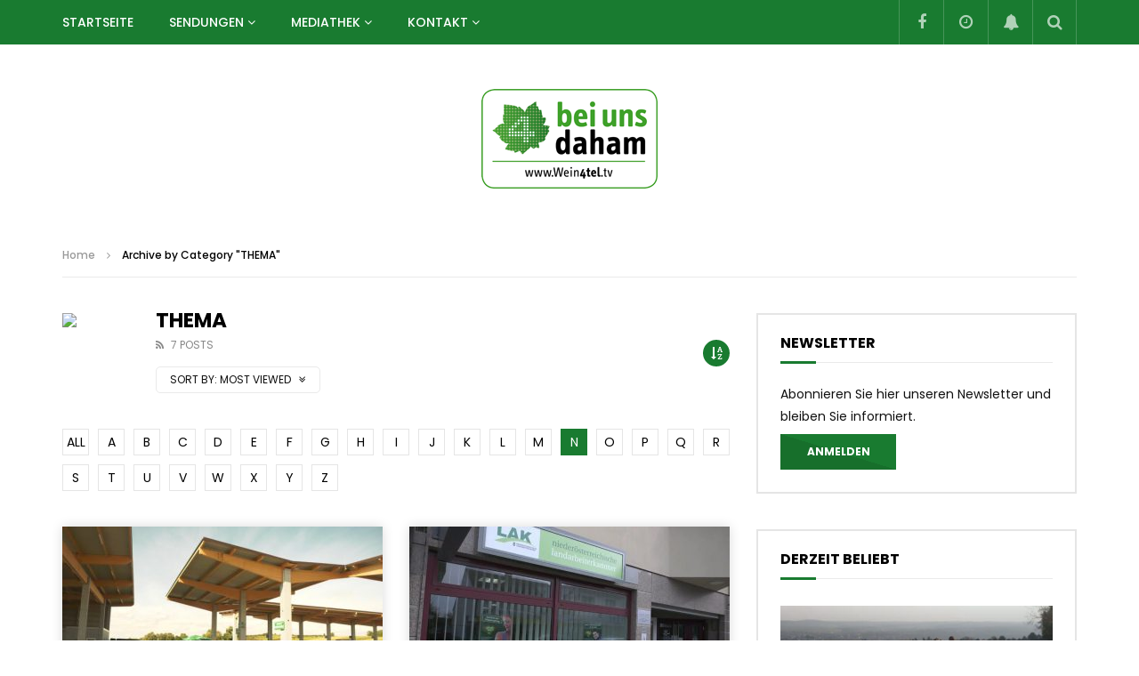

--- FILE ---
content_type: text/html; charset=UTF-8
request_url: https://wein4tel.tv/kategorie/thema/?alphabet_filter=N&archive_query=view
body_size: 24083
content:
<!doctype html>
<html lang="de">

<head>
	<meta charset="UTF-8">
	<meta name="viewport" content="width=device-width, initial-scale=1, maximum-scale=1">
    	<link rel="profile" href="http://gmpg.org/xfn/11">
	<meta name='robots' content='index, follow, max-image-preview:large, max-snippet:-1, max-video-preview:-1' />

	<!-- This site is optimized with the Yoast SEO plugin v23.7 - https://yoast.com/wordpress/plugins/seo/ -->
	<title>THEMA Archive - Wein4tel</title>
	<link rel="canonical" href="https://wein4tel.tv/kategorie/thema/" />
	<meta property="og:locale" content="de_DE" />
	<meta property="og:type" content="article" />
	<meta property="og:title" content="THEMA Archive - Wein4tel" />
	<meta property="og:url" content="https://wein4tel.tv/kategorie/thema/" />
	<meta property="og:site_name" content="Wein4tel" />
	<meta name="twitter:card" content="summary_large_image" />
	<script type="application/ld+json" class="yoast-schema-graph">{"@context":"https://schema.org","@graph":[{"@type":"CollectionPage","@id":"https://wein4tel.tv/kategorie/thema/","url":"https://wein4tel.tv/kategorie/thema/","name":"THEMA Archive - Wein4tel","isPartOf":{"@id":"https://wein4tel.tv/#website"},"primaryImageOfPage":{"@id":"https://wein4tel.tv/kategorie/thema/#primaryimage"},"image":{"@id":"https://wein4tel.tv/kategorie/thema/#primaryimage"},"thumbnailUrl":"https://wein4tel.tv/wp-content/uploads/sites/5/2023/10/neues-wertstoffsammelzentrum-des.jpg","breadcrumb":{"@id":"https://wein4tel.tv/kategorie/thema/#breadcrumb"},"inLanguage":"de"},{"@type":"ImageObject","inLanguage":"de","@id":"https://wein4tel.tv/kategorie/thema/#primaryimage","url":"https://wein4tel.tv/wp-content/uploads/sites/5/2023/10/neues-wertstoffsammelzentrum-des.jpg","contentUrl":"https://wein4tel.tv/wp-content/uploads/sites/5/2023/10/neues-wertstoffsammelzentrum-des.jpg","width":640,"height":360},{"@type":"BreadcrumbList","@id":"https://wein4tel.tv/kategorie/thema/#breadcrumb","itemListElement":[{"@type":"ListItem","position":1,"name":"Startseite","item":"https://wein4tel.tv/"},{"@type":"ListItem","position":2,"name":"THEMA"}]},{"@type":"WebSite","@id":"https://wein4tel.tv/#website","url":"https://wein4tel.tv/","name":"Wein4tel","description":"Web-Tv aus dem Weinviertel","potentialAction":[{"@type":"SearchAction","target":{"@type":"EntryPoint","urlTemplate":"https://wein4tel.tv/?s={search_term_string}"},"query-input":{"@type":"PropertyValueSpecification","valueRequired":true,"valueName":"search_term_string"}}],"inLanguage":"de"}]}</script>
	<!-- / Yoast SEO plugin. -->


<link rel='dns-prefetch' href='//fonts.googleapis.com' />
<link rel="alternate" type="application/rss+xml" title="Wein4tel &raquo; Feed" href="https://wein4tel.tv/feed/" />
<link rel="alternate" type="application/rss+xml" title="Wein4tel &raquo; Kommentar-Feed" href="https://wein4tel.tv/comments/feed/" />
<link rel="alternate" type="application/rss+xml" title="Wein4tel &raquo; THEMA Kategorie-Feed" href="https://wein4tel.tv/kategorie/thema/feed/" />
<script type="text/javascript">
/* <![CDATA[ */
window._wpemojiSettings = {"baseUrl":"https:\/\/s.w.org\/images\/core\/emoji\/15.0.3\/72x72\/","ext":".png","svgUrl":"https:\/\/s.w.org\/images\/core\/emoji\/15.0.3\/svg\/","svgExt":".svg","source":{"concatemoji":"https:\/\/wein4tel.tv\/wp-includes\/js\/wp-emoji-release.min.js?ver=6.6.4"}};
/*! This file is auto-generated */
!function(i,n){var o,s,e;function c(e){try{var t={supportTests:e,timestamp:(new Date).valueOf()};sessionStorage.setItem(o,JSON.stringify(t))}catch(e){}}function p(e,t,n){e.clearRect(0,0,e.canvas.width,e.canvas.height),e.fillText(t,0,0);var t=new Uint32Array(e.getImageData(0,0,e.canvas.width,e.canvas.height).data),r=(e.clearRect(0,0,e.canvas.width,e.canvas.height),e.fillText(n,0,0),new Uint32Array(e.getImageData(0,0,e.canvas.width,e.canvas.height).data));return t.every(function(e,t){return e===r[t]})}function u(e,t,n){switch(t){case"flag":return n(e,"\ud83c\udff3\ufe0f\u200d\u26a7\ufe0f","\ud83c\udff3\ufe0f\u200b\u26a7\ufe0f")?!1:!n(e,"\ud83c\uddfa\ud83c\uddf3","\ud83c\uddfa\u200b\ud83c\uddf3")&&!n(e,"\ud83c\udff4\udb40\udc67\udb40\udc62\udb40\udc65\udb40\udc6e\udb40\udc67\udb40\udc7f","\ud83c\udff4\u200b\udb40\udc67\u200b\udb40\udc62\u200b\udb40\udc65\u200b\udb40\udc6e\u200b\udb40\udc67\u200b\udb40\udc7f");case"emoji":return!n(e,"\ud83d\udc26\u200d\u2b1b","\ud83d\udc26\u200b\u2b1b")}return!1}function f(e,t,n){var r="undefined"!=typeof WorkerGlobalScope&&self instanceof WorkerGlobalScope?new OffscreenCanvas(300,150):i.createElement("canvas"),a=r.getContext("2d",{willReadFrequently:!0}),o=(a.textBaseline="top",a.font="600 32px Arial",{});return e.forEach(function(e){o[e]=t(a,e,n)}),o}function t(e){var t=i.createElement("script");t.src=e,t.defer=!0,i.head.appendChild(t)}"undefined"!=typeof Promise&&(o="wpEmojiSettingsSupports",s=["flag","emoji"],n.supports={everything:!0,everythingExceptFlag:!0},e=new Promise(function(e){i.addEventListener("DOMContentLoaded",e,{once:!0})}),new Promise(function(t){var n=function(){try{var e=JSON.parse(sessionStorage.getItem(o));if("object"==typeof e&&"number"==typeof e.timestamp&&(new Date).valueOf()<e.timestamp+604800&&"object"==typeof e.supportTests)return e.supportTests}catch(e){}return null}();if(!n){if("undefined"!=typeof Worker&&"undefined"!=typeof OffscreenCanvas&&"undefined"!=typeof URL&&URL.createObjectURL&&"undefined"!=typeof Blob)try{var e="postMessage("+f.toString()+"("+[JSON.stringify(s),u.toString(),p.toString()].join(",")+"));",r=new Blob([e],{type:"text/javascript"}),a=new Worker(URL.createObjectURL(r),{name:"wpTestEmojiSupports"});return void(a.onmessage=function(e){c(n=e.data),a.terminate(),t(n)})}catch(e){}c(n=f(s,u,p))}t(n)}).then(function(e){for(var t in e)n.supports[t]=e[t],n.supports.everything=n.supports.everything&&n.supports[t],"flag"!==t&&(n.supports.everythingExceptFlag=n.supports.everythingExceptFlag&&n.supports[t]);n.supports.everythingExceptFlag=n.supports.everythingExceptFlag&&!n.supports.flag,n.DOMReady=!1,n.readyCallback=function(){n.DOMReady=!0}}).then(function(){return e}).then(function(){var e;n.supports.everything||(n.readyCallback(),(e=n.source||{}).concatemoji?t(e.concatemoji):e.wpemoji&&e.twemoji&&(t(e.twemoji),t(e.wpemoji)))}))}((window,document),window._wpemojiSettings);
/* ]]> */
</script>
<style id='wp-emoji-styles-inline-css' type='text/css'>

	img.wp-smiley, img.emoji {
		display: inline !important;
		border: none !important;
		box-shadow: none !important;
		height: 1em !important;
		width: 1em !important;
		margin: 0 0.07em !important;
		vertical-align: -0.1em !important;
		background: none !important;
		padding: 0 !important;
	}
</style>
<link rel='stylesheet' id='wp-block-library-css' href='https://wein4tel.tv/wp-includes/css/dist/block-library/style.min.css?ver=6.6.4' type='text/css' media='all' />
<style id='classic-theme-styles-inline-css' type='text/css'>
/*! This file is auto-generated */
.wp-block-button__link{color:#fff;background-color:#32373c;border-radius:9999px;box-shadow:none;text-decoration:none;padding:calc(.667em + 2px) calc(1.333em + 2px);font-size:1.125em}.wp-block-file__button{background:#32373c;color:#fff;text-decoration:none}
</style>
<style id='global-styles-inline-css' type='text/css'>
:root{--wp--preset--aspect-ratio--square: 1;--wp--preset--aspect-ratio--4-3: 4/3;--wp--preset--aspect-ratio--3-4: 3/4;--wp--preset--aspect-ratio--3-2: 3/2;--wp--preset--aspect-ratio--2-3: 2/3;--wp--preset--aspect-ratio--16-9: 16/9;--wp--preset--aspect-ratio--9-16: 9/16;--wp--preset--color--black: #000000;--wp--preset--color--cyan-bluish-gray: #abb8c3;--wp--preset--color--white: #ffffff;--wp--preset--color--pale-pink: #f78da7;--wp--preset--color--vivid-red: #cf2e2e;--wp--preset--color--luminous-vivid-orange: #ff6900;--wp--preset--color--luminous-vivid-amber: #fcb900;--wp--preset--color--light-green-cyan: #7bdcb5;--wp--preset--color--vivid-green-cyan: #00d084;--wp--preset--color--pale-cyan-blue: #8ed1fc;--wp--preset--color--vivid-cyan-blue: #0693e3;--wp--preset--color--vivid-purple: #9b51e0;--wp--preset--gradient--vivid-cyan-blue-to-vivid-purple: linear-gradient(135deg,rgba(6,147,227,1) 0%,rgb(155,81,224) 100%);--wp--preset--gradient--light-green-cyan-to-vivid-green-cyan: linear-gradient(135deg,rgb(122,220,180) 0%,rgb(0,208,130) 100%);--wp--preset--gradient--luminous-vivid-amber-to-luminous-vivid-orange: linear-gradient(135deg,rgba(252,185,0,1) 0%,rgba(255,105,0,1) 100%);--wp--preset--gradient--luminous-vivid-orange-to-vivid-red: linear-gradient(135deg,rgba(255,105,0,1) 0%,rgb(207,46,46) 100%);--wp--preset--gradient--very-light-gray-to-cyan-bluish-gray: linear-gradient(135deg,rgb(238,238,238) 0%,rgb(169,184,195) 100%);--wp--preset--gradient--cool-to-warm-spectrum: linear-gradient(135deg,rgb(74,234,220) 0%,rgb(151,120,209) 20%,rgb(207,42,186) 40%,rgb(238,44,130) 60%,rgb(251,105,98) 80%,rgb(254,248,76) 100%);--wp--preset--gradient--blush-light-purple: linear-gradient(135deg,rgb(255,206,236) 0%,rgb(152,150,240) 100%);--wp--preset--gradient--blush-bordeaux: linear-gradient(135deg,rgb(254,205,165) 0%,rgb(254,45,45) 50%,rgb(107,0,62) 100%);--wp--preset--gradient--luminous-dusk: linear-gradient(135deg,rgb(255,203,112) 0%,rgb(199,81,192) 50%,rgb(65,88,208) 100%);--wp--preset--gradient--pale-ocean: linear-gradient(135deg,rgb(255,245,203) 0%,rgb(182,227,212) 50%,rgb(51,167,181) 100%);--wp--preset--gradient--electric-grass: linear-gradient(135deg,rgb(202,248,128) 0%,rgb(113,206,126) 100%);--wp--preset--gradient--midnight: linear-gradient(135deg,rgb(2,3,129) 0%,rgb(40,116,252) 100%);--wp--preset--font-size--small: 13px;--wp--preset--font-size--medium: 20px;--wp--preset--font-size--large: 36px;--wp--preset--font-size--x-large: 42px;--wp--preset--spacing--20: 0.44rem;--wp--preset--spacing--30: 0.67rem;--wp--preset--spacing--40: 1rem;--wp--preset--spacing--50: 1.5rem;--wp--preset--spacing--60: 2.25rem;--wp--preset--spacing--70: 3.38rem;--wp--preset--spacing--80: 5.06rem;--wp--preset--shadow--natural: 6px 6px 9px rgba(0, 0, 0, 0.2);--wp--preset--shadow--deep: 12px 12px 50px rgba(0, 0, 0, 0.4);--wp--preset--shadow--sharp: 6px 6px 0px rgba(0, 0, 0, 0.2);--wp--preset--shadow--outlined: 6px 6px 0px -3px rgba(255, 255, 255, 1), 6px 6px rgba(0, 0, 0, 1);--wp--preset--shadow--crisp: 6px 6px 0px rgba(0, 0, 0, 1);}:where(.is-layout-flex){gap: 0.5em;}:where(.is-layout-grid){gap: 0.5em;}body .is-layout-flex{display: flex;}.is-layout-flex{flex-wrap: wrap;align-items: center;}.is-layout-flex > :is(*, div){margin: 0;}body .is-layout-grid{display: grid;}.is-layout-grid > :is(*, div){margin: 0;}:where(.wp-block-columns.is-layout-flex){gap: 2em;}:where(.wp-block-columns.is-layout-grid){gap: 2em;}:where(.wp-block-post-template.is-layout-flex){gap: 1.25em;}:where(.wp-block-post-template.is-layout-grid){gap: 1.25em;}.has-black-color{color: var(--wp--preset--color--black) !important;}.has-cyan-bluish-gray-color{color: var(--wp--preset--color--cyan-bluish-gray) !important;}.has-white-color{color: var(--wp--preset--color--white) !important;}.has-pale-pink-color{color: var(--wp--preset--color--pale-pink) !important;}.has-vivid-red-color{color: var(--wp--preset--color--vivid-red) !important;}.has-luminous-vivid-orange-color{color: var(--wp--preset--color--luminous-vivid-orange) !important;}.has-luminous-vivid-amber-color{color: var(--wp--preset--color--luminous-vivid-amber) !important;}.has-light-green-cyan-color{color: var(--wp--preset--color--light-green-cyan) !important;}.has-vivid-green-cyan-color{color: var(--wp--preset--color--vivid-green-cyan) !important;}.has-pale-cyan-blue-color{color: var(--wp--preset--color--pale-cyan-blue) !important;}.has-vivid-cyan-blue-color{color: var(--wp--preset--color--vivid-cyan-blue) !important;}.has-vivid-purple-color{color: var(--wp--preset--color--vivid-purple) !important;}.has-black-background-color{background-color: var(--wp--preset--color--black) !important;}.has-cyan-bluish-gray-background-color{background-color: var(--wp--preset--color--cyan-bluish-gray) !important;}.has-white-background-color{background-color: var(--wp--preset--color--white) !important;}.has-pale-pink-background-color{background-color: var(--wp--preset--color--pale-pink) !important;}.has-vivid-red-background-color{background-color: var(--wp--preset--color--vivid-red) !important;}.has-luminous-vivid-orange-background-color{background-color: var(--wp--preset--color--luminous-vivid-orange) !important;}.has-luminous-vivid-amber-background-color{background-color: var(--wp--preset--color--luminous-vivid-amber) !important;}.has-light-green-cyan-background-color{background-color: var(--wp--preset--color--light-green-cyan) !important;}.has-vivid-green-cyan-background-color{background-color: var(--wp--preset--color--vivid-green-cyan) !important;}.has-pale-cyan-blue-background-color{background-color: var(--wp--preset--color--pale-cyan-blue) !important;}.has-vivid-cyan-blue-background-color{background-color: var(--wp--preset--color--vivid-cyan-blue) !important;}.has-vivid-purple-background-color{background-color: var(--wp--preset--color--vivid-purple) !important;}.has-black-border-color{border-color: var(--wp--preset--color--black) !important;}.has-cyan-bluish-gray-border-color{border-color: var(--wp--preset--color--cyan-bluish-gray) !important;}.has-white-border-color{border-color: var(--wp--preset--color--white) !important;}.has-pale-pink-border-color{border-color: var(--wp--preset--color--pale-pink) !important;}.has-vivid-red-border-color{border-color: var(--wp--preset--color--vivid-red) !important;}.has-luminous-vivid-orange-border-color{border-color: var(--wp--preset--color--luminous-vivid-orange) !important;}.has-luminous-vivid-amber-border-color{border-color: var(--wp--preset--color--luminous-vivid-amber) !important;}.has-light-green-cyan-border-color{border-color: var(--wp--preset--color--light-green-cyan) !important;}.has-vivid-green-cyan-border-color{border-color: var(--wp--preset--color--vivid-green-cyan) !important;}.has-pale-cyan-blue-border-color{border-color: var(--wp--preset--color--pale-cyan-blue) !important;}.has-vivid-cyan-blue-border-color{border-color: var(--wp--preset--color--vivid-cyan-blue) !important;}.has-vivid-purple-border-color{border-color: var(--wp--preset--color--vivid-purple) !important;}.has-vivid-cyan-blue-to-vivid-purple-gradient-background{background: var(--wp--preset--gradient--vivid-cyan-blue-to-vivid-purple) !important;}.has-light-green-cyan-to-vivid-green-cyan-gradient-background{background: var(--wp--preset--gradient--light-green-cyan-to-vivid-green-cyan) !important;}.has-luminous-vivid-amber-to-luminous-vivid-orange-gradient-background{background: var(--wp--preset--gradient--luminous-vivid-amber-to-luminous-vivid-orange) !important;}.has-luminous-vivid-orange-to-vivid-red-gradient-background{background: var(--wp--preset--gradient--luminous-vivid-orange-to-vivid-red) !important;}.has-very-light-gray-to-cyan-bluish-gray-gradient-background{background: var(--wp--preset--gradient--very-light-gray-to-cyan-bluish-gray) !important;}.has-cool-to-warm-spectrum-gradient-background{background: var(--wp--preset--gradient--cool-to-warm-spectrum) !important;}.has-blush-light-purple-gradient-background{background: var(--wp--preset--gradient--blush-light-purple) !important;}.has-blush-bordeaux-gradient-background{background: var(--wp--preset--gradient--blush-bordeaux) !important;}.has-luminous-dusk-gradient-background{background: var(--wp--preset--gradient--luminous-dusk) !important;}.has-pale-ocean-gradient-background{background: var(--wp--preset--gradient--pale-ocean) !important;}.has-electric-grass-gradient-background{background: var(--wp--preset--gradient--electric-grass) !important;}.has-midnight-gradient-background{background: var(--wp--preset--gradient--midnight) !important;}.has-small-font-size{font-size: var(--wp--preset--font-size--small) !important;}.has-medium-font-size{font-size: var(--wp--preset--font-size--medium) !important;}.has-large-font-size{font-size: var(--wp--preset--font-size--large) !important;}.has-x-large-font-size{font-size: var(--wp--preset--font-size--x-large) !important;}
:where(.wp-block-post-template.is-layout-flex){gap: 1.25em;}:where(.wp-block-post-template.is-layout-grid){gap: 1.25em;}
:where(.wp-block-columns.is-layout-flex){gap: 2em;}:where(.wp-block-columns.is-layout-grid){gap: 2em;}
:root :where(.wp-block-pullquote){font-size: 1.5em;line-height: 1.6;}
</style>
<link rel='stylesheet' id='contact-form-7-css' href='https://wein4tel.tv/wp-content/plugins/contact-form-7/includes/css/styles.css?ver=5.9.8' type='text/css' media='all' />
<link rel='stylesheet' id='dashicons-css' href='https://wein4tel.tv/wp-includes/css/dashicons.min.css?ver=6.6.4' type='text/css' media='all' />
<link rel='stylesheet' id='post-views-counter-frontend-css' href='https://wein4tel.tv/wp-content/plugins/post-views-counter/css/frontend.min.css?ver=1.4.7' type='text/css' media='all' />
<link rel='stylesheet' id='priority-navigation-css' href='https://wein4tel.tv/wp-content/plugins/vidorev-extensions/assets/front-end/priority-navigation/priority-nav-core.css?ver=2.9.9.9.9.9.1' type='text/css' media='all' />
<link rel='stylesheet' id='select2-css' href='https://wein4tel.tv/wp-content/plugins/vidorev-extensions/assets/front-end/select2/select2.min.css?ver=2.9.9.9.9.9.1' type='text/css' media='all' />
<link rel='stylesheet' id='vidorev-plugin-css-css' href='https://wein4tel.tv/wp-content/plugins/vidorev-extensions/assets/front-end/main.css?ver=2.9.9.9.9.9.1' type='text/css' media='all' />
<link rel='stylesheet' id='mediaelement-css' href='https://wein4tel.tv/wp-includes/js/mediaelement/mediaelementplayer-legacy.min.css?ver=4.2.17' type='text/css' media='all' />
<link rel='stylesheet' id='wp-mediaelement-css' href='https://wein4tel.tv/wp-includes/js/mediaelement/wp-mediaelement.min.css?ver=6.6.4' type='text/css' media='all' />
<link rel='stylesheet' id='fluidplayer-css' href='https://wein4tel.tv/wp-content/plugins/vidorev-extensions/assets/front-end/fluidplayer/fluidplayer.min.css?ver=2.9.9.9.9.9.1' type='text/css' media='all' />
<link rel='stylesheet' id='plyrplayer-css' href='https://wein4tel.tv/wp-content/plugins/vidorev-extensions/assets/front-end/plyr/plyr.css?ver=2.9.9.9.9.9.1' type='text/css' media='all' />
<link rel='stylesheet' id='wp-pagenavi-css' href='https://wein4tel.tv/wp-content/plugins/wp-pagenavi/pagenavi-css.css?ver=2.70' type='text/css' media='all' />
<link rel='stylesheet' id='parent-style-css' href='https://wein4tel.tv/wp-content/themes/vidorev/style.css?ver=6.6.4' type='text/css' media='all' />
<link rel='stylesheet' id='font-awesome-css' href='https://wein4tel.tv/wp-content/plugins/elementor/assets/lib/font-awesome/css/font-awesome.min.css?ver=4.7.0' type='text/css' media='all' />
<link rel='stylesheet' id='font-awesome-5-all-css' href='https://wein4tel.tv/wp-content/themes/vidorev/css/font-awesome/css/all.min.css?ver=5.13.0' type='text/css' media='all' />
<link rel='stylesheet' id='font-awesome-4-shim-css' href='https://wein4tel.tv/wp-content/themes/vidorev/css/font-awesome/css/v4-shims.min.css?ver=5.13.0' type='text/css' media='all' />
<link rel='stylesheet' id='jquery-slick-css' href='https://wein4tel.tv/wp-content/themes/vidorev/css/slick/slick.css?ver=1.9.0' type='text/css' media='all' />
<link rel='stylesheet' id='jquery-malihu-scroll-css' href='https://wein4tel.tv/wp-content/themes/vidorev/css/malihu/jquery.mCustomScrollbar.min.css?ver=3.1.5' type='text/css' media='all' />
<link rel='stylesheet' id='vidorev-extend-ie-css' href='https://wein4tel.tv/wp-content/themes/vidorev/css/extend-ie/extend-ie.css?ver=1.0.0' type='text/css' media='all' />
<link rel='stylesheet' id='vidorev-style-css' href='https://wein4tel.tv/wp-content/themes/vidorev-child/style.css?ver=6.6.4' type='text/css' media='all' />
<link rel='stylesheet' id='vidorev-google-font-css' href='//fonts.googleapis.com/css?family=Poppins%3A400%2C500%2C700&#038;display=swap&#038;ver=1.0.0' type='text/css' media='all' />
<link rel='stylesheet' id='beeteam368_obj_wes_style-css' href='https://wein4tel.tv/wp-content/themes/vidorev/css/btwes.css?ver=1.0.0' type='text/css' media='all' />
<style id='beeteam368_obj_wes_style-inline-css' type='text/css'>
.categories-elm .categories-wrap a[data-cat-id="cat_3"]{color:#ffffff;background-color:#197b30;}.categories-elm .categories-wrap a[data-cat-id="cat_5"]{color:#ffffff;background-color:#5ba9d3;}#vp-mobile-menu{background-color:#000000;}header.entry-header.movie-style{
							background-image: url("https://wein4tel.tv/wp-content/themes/vidorev/img/film-background.jpg");								
						}
			a:focus {
				color: #197b30;
			}
			a:hover {
				color: #197b30;
			}
			a.main-color-udr{
				color: #197b30;
			}			
			.dark-background a:focus {
				color: #197b30;
			}
			.dark-background a:hover {
				color: #197b30;
			}			
			button.white-style:hover, button.white-style:focus,
			input[type=button].white-style:hover,
			input[type=button].white-style:focus,
			input[type=submit].white-style:hover,
			input[type=submit].white-style:focus,
			input[type="reset"].white-style:hover,
			input[type="reset"].white-style:focus,
			.basic-button-default.white-style:hover,
			.basic-button-default.white-style:focus{
				color: #197b30;
			}
			
			.global-single-content .like-dislike-toolbar-footer .ld-t-item-content:hover > span {
				color: #197b30;
			}
			.global-single-content .like-dislike-toolbar-footer .ld-t-item-content.active-item > span {
				color: #197b30;
			}
			
			.popular-video-footer .popular-video-content .block-left .vid-title-main {
				color: #197b30;
			}
			
			.video-toolbar .toolbar-item-content:hover > span {
				color: #197b30;
			}
			.video-toolbar .toolbar-item-content.active-item > span {
				color: #197b30;
			}
			
			.top-watch-later-listing .remove-item-watch-later:hover {
				color: #197b30;
			}
			
			.list-default .post-item.sticky .post-title a:not(:hover),
			.list-blog .post-item.sticky .post-title a:not(:hover){
				color: #197b30;
			}
			
			#bbpress-forums ul.bbp-topics li.bbp-body p.bbp-topic-meta a.bbp-author-name,
			#bbpress-forums div.bbp-topic-author a.bbp-author-name,
			#bbpress-forums div.bbp-reply-author a.bbp-author-name,
			#bbpress-forums .bbp-topic-content ul.bbp-topic-revision-log a,
			#bbpress-forums .bbp-reply-content ul.bbp-topic-revision-log a,
			#bbpress-forums .bbp-reply-content ul.bbp-reply-revision-log a,
			#bbpress-forums div.bbp-template-notice p a.bbp-author-name,
			#bbpress-forums div.indicator-hint p a.bbp-author-name,
			.video-player-wrap .vidorev-membership-wrapper .vidorev-membership-content .membership-lock-text span.level-highlight,
			.pmpro_content_message,
			.pmpro_actionlinks a,
			.pmpro_actionlinks a:hover,
			small a,
			small a:hover,
			.dark-background small a,
			.dark-background small a:hover,
			#pmpro_form .pmpro_checkout h3 span.pmpro_checkout-h3-msg a,
			#pmpro_form .pmpro_checkout h3 span.pmpro_checkout-h3-msg a:hover,
			.woocommerce .product.type-product .product_meta > * a,
			body.header-vid-side div.asl_r .results .item span.highlighted,
			.woocommerce-info:before{
				color: #197b30;
			}
			
			
			
			blockquote{
				border-left-color:#197b30;
				border-right-color:#197b30;
			}
			
			.alphabet-filter a.active-item {				
				border-color: #197b30;
			}
			
			.dark-background .alphabet-filter a.active-item {				
				border-color: #197b30;
			}
			
			.video-load-icon {				
				border-left-color:#197b30;				
			}
			
			.dark-background .video-load-icon {				
				border-left-color: #197b30;
			}
			
			.list-blog .post-item .bloglisting-read-more:hover,
			.video-player-wrap .vidorev-membership-wrapper .vidorev-membership-content .membership-lock-text span.level-highlight,
			.pmpro_content_message,
			.download-lightbox .download-listing .download-package .package-title{
				border-color: #197b30;
			}
			
			.sc-playlist-wrapper{
				border-top-color:#197b30;
				border-bottom-color:#197b30;
			}
			
			.woocommerce-info{
				border-top-color:#197b30;
			}
			
			
				.slider-container button[type="button"].slick-arrow:hover,
				.slider-container button[type="button"].slick-arrow:focus {
					background-color: #197b30;
					background: linear-gradient(to left bottom, #197b30 50%, #176f2b 50%);
					background: -webkit-linear-gradient(to left bottom, #197b30 50%, #176f2b 50%);
					background: -moz-linear-gradient(to left bottom, #197b30 50%, #176f2b 50%);
				}
				.slider-container .sync-slider-small .sync-item:before {					
					background-color: #197b30;
				}
				.sc-blocks-container .ajax-loading .video-load-icon {
					border-right-color: #197b30;
					border-bottom-color: #197b30;
				}
				.sc-blocks-container .filter-items .nav__dropdown .filter-item:hover {
					background-color: #197b30;
				}
				.sc-blocks-container .filter-items .nav__dropdown .filter-item.active-item {
					background-color: #197b30;
				}
				
			button:not([aria-controls]):not([aria-live]),
			input[type=button],
			input[type=submit],
			input[type="reset"],
			.basic-button-default,
			.next-content a,
			.prev-content a,
			.pmpro_btn, 
			.pmpro_btn:link, 
			.pmpro_content_message a, 
			.pmpro_content_message a:link,
			.pmpro_checkout .pmpro_btn,
			#nav-below.navigation a,
			.woocommerce #respond input#submit, 
			.woocommerce a.button, 
			.woocommerce button.button, 
			.woocommerce input.button{
				background-color: #197b30;
				background: linear-gradient(to left bottom, #197b30 50%, #176f2b 50%);
				background: -webkit-linear-gradient(to left bottom, #197b30 50%, #176f2b 50%);
				background: -moz-linear-gradient(to left bottom, #197b30 50%, #176f2b 50%);
			}
			
			button:not([aria-controls]):not([aria-live]):visited,
			input[type=button]:visited,
			input[type=submit]:visited,
			input[type="reset"]:visited,
			.basic-button-default:visited,
			.next-content a:visited,
			.prev-content a:visited,
			.pmpro_btn:visited, 
			.pmpro_btn:link:visited, 
			.pmpro_content_message a:visited, 
			.pmpro_content_message a:link:visited,
			.pmpro_checkout .pmpro_btn:visited,
			#nav-below.navigation a:visited,
			.woocommerce #respond input#submit:visited, 
			.woocommerce a.button:visited, 
			.woocommerce button.button:visited, 
			.woocommerce input.button:visited{
				background-color: #197b30;
				background: linear-gradient(to left bottom, #197b30 50%, #176f2b 50%);
				background: -webkit-linear-gradient(to left bottom, #197b30 50%, #176f2b 50%);
				background: -moz-linear-gradient(to left bottom, #197b30 50%, #176f2b 50%);
			}
			
			.main-nav{
				background-color: #197b30;
			}
			
			.nav-menu > ul > li:hover > a{
				background-color: #176f2b;
			}
			
			.nav-menu > ul > li.current-menu-ancestor:not(.top-megamenu) > a, .nav-menu > ul > li.current-menu-item:not(.top-megamenu) > a{				
				background-color: #176f2b;
			}
			
			.nav-menu > ul > li ul li:hover > a {
				background-color: #197b30;
			}
			
			.nav-menu > ul > li ul li.current-menu-ancestor > a, .nav-menu > ul > li ul li.current-menu-item > a{
				background-color: #197b30;
			}
			
			@media (min-width: 992px) {
				.header-sport .top-nav {
					background-color: #197b30;
				}
			}
			
			.top-search-box .top-search-box-wrapper .search-terms-textfield {				
				background-color: #176f2b;				
			}
			
			.top-search-box .top-search-box-wrapper .search-terms-textfield:-webkit-autofill, 
			.top-search-box .top-search-box-wrapper .search-terms-textfield:-webkit-autofill:hover, 
			.top-search-box .top-search-box-wrapper .search-terms-textfield:-webkit-autofill:focus, 
			.top-search-box .top-search-box-wrapper .search-terms-textfield:focus:-webkit-autofill {
				background-color: #176f2b !important;
				-webkit-box-shadow: 0 0 0 50px #176f2b inset;
			}
			
			.vp-widget-post-layout.wg-single-slider .slick-dots > * > button:hover {
				background: #197b30;
			}
			.vp-widget-post-layout.wg-single-slider .slick-dots > *.slick-active > button {
				background: #197b30;
			}
			
			.list-blog .post-item .bloglisting-read-more:hover,
			.list-blog .post-item .bloglisting-read-more:hover:before, 
			.list-blog .post-item .bloglisting-read-more:hover:after{
				background-color: #197b30;
			}
			
			.categories-elm .category-item,
			.dark-background .categories-elm .category-item{
				background-color: #197b30;	
			}
			
			.widget .widget-title > span:not(.widget-arrow):after{
				background-color: #197b30;	
			}
			
			.widget.widget_wysija .widget_wysija_cont .error,
			.widget.widget_wysija .widget_wysija_cont .xdetailed-errors {
				background-color: #197b30;				
			}
			
			.post-item-wrap:hover .video-icon {
				background-color: #197b30;
			}
			
			.blog-pic-wrap:hover .video-icon {
				background-color: #197b30;
			}
			
			.video-icon.alway-active {
				background-color: #197b30;
			}
			
			@keyframes videoiconclick {
				from {
					transform: scale3d(1, 1, 1);
					background-color: #197b30;
				}
				50% {
					transform: scale3d(1.1, 1.1, 1.1);
					background-color: rgba(0, 0, 0, 0.5);
				}
				to {
					transform: scale3d(1, 1, 1);
					background-color: #197b30;
				}
			}
			@-webkit-keyframes videoiconclick {
				from {
					transform: scale3d(1, 1, 1);
					background-color: #197b30;
				}
				50% {
					transform: scale3d(1.1, 1.1, 1.1);
					background-color: rgba(0, 0, 0, 0.5);
				}
				to {
					transform: scale3d(1, 1, 1);
					background-color: #197b30;
				}
			}
			
			.watch-later-icon:hover {
				background-color: #197b30;
			}
			.watch-later-icon.active-item {
				background-color: #197b30;
			}
			
			.blog-pagination .wp-pagenavi-wrapper .wp-pagenavi .current,
			.blog-pagination .wp-pagenavi-wrapper .wp-pagenavi a:hover,
			.woocommerce nav.woocommerce-pagination .page-numbers li > *.current, 
			.woocommerce nav.woocommerce-pagination .page-numbers li > *:hover,
			.woocommerce nav.woocommerce-pagination .page-numbers li > *:focus {
				background-color: #197b30;
				background: linear-gradient(to left bottom, #197b30 50%, #176f2b 50%);
				background: -webkit-linear-gradient(to left bottom, #197b30 50%, #176f2b 50%);
				background: -moz-linear-gradient(to left bottom, #197b30 50%, #176f2b 50%);
			}
			
			.infinite-la-fire {
				color: #197b30;				
			}
			
			body.active-alphabet-filter .alphabet-filter-icon {
				background-color: #197b30;
			}
			
			.alphabet-filter a.active-item {
				background-color: #197b30;
			}
			
			.dark-background .alphabet-filter a.active-item {
				background-color: #197b30;
			}
			
			.single-image-gallery .slick-dots > * > button:hover {
				background: #197b30;
			}
			.single-image-gallery .slick-dots > *.slick-active > button {
				background: #197b30;
			}
			
			.popular-video-footer .popular-video-content .slider-popular-container .slick-arrow:hover {
				background-color: #197b30;
				background: linear-gradient(to left bottom, #197b30 50%, #176f2b 50%);
				background: -webkit-linear-gradient(to left bottom, #197b30 50%, #176f2b 50%);
				background: -moz-linear-gradient(to left bottom, #197b30 50%, #176f2b 50%);
			}
			
			.auto-next-icon.active-item {
				background-color: #197b30;
			}
			
			.auto-next-icon.big-style.active-item {
				background-color: #197b30;
			}
			
			.video-player-wrap .autoplay-off-elm:hover .video-icon {
				background-color: #197b30;
			}
			
			.video-player-wrap .player-muted:after {				
				background-color: #197b30;				
			}
			
			.video-lightbox-wrapper .listing-toolbar .toolbar-item.active-item:after {
				background-color: #197b30;
			}
			
			body .cleanlogin-notification.error,
			body .cleanlogin-notification.success {				
				background: #197b30;				
			}
			
			.nav-menu > ul > li.top-megamenu > ul .megamenu-menu > *:first-child .megamenu-item-heading:not(.hidden-item),
			.nav-menu > ul > li.top-megamenu > ul .megamenu-menu .megamenu-item-heading:hover, 
			.nav-menu > ul > li.top-megamenu > ul .megamenu-menu .megamenu-item-heading.active-item{
				background-color: #197b30;
			}
			
			#user-submitted-posts #usp_form div#usp-error-message.usp-callout-failure,
			#user-submitted-posts #usp_form div#usp-error-message .usp-error,
			#user-submitted-posts #usp_form ul.parsley-errors-list.filled li.parsley-required{
				background-color: #197b30;
			}
			
			
			#bbpress-forums li.bbp-header{
				background: #197b30;
			}
			#bbpress-forums div.bbp-breadcrumb ~ span#subscription-toggle .is-subscribed a.subscription-toggle{
				background-color: #197b30;
			}
			
			.img-lightbox-icon:hover:after{
				background-color: #197b30;
			}
			
			.video-sub-toolbar .toolbar-item-content.view-like-information .like-dislike-bar > span,
			.video-sub-toolbar .item-button:hover,
			.video-sub-toolbar .toolbar-item-content .report-form .report-info.report-no-data, 
			.video-sub-toolbar .toolbar-item-content .report-form .report-info.report-error,
			.director-element.single-element .actor-element-title span:after, 
			.director-element.single-element .director-element-title span:after, 
			.actor-element.single-element .actor-element-title span:after, 
			.actor-element.single-element .director-element-title span:after,
			.series-wrapper .series-item.active-item,
			.single-post-video-full-width-wrapper .series-wrapper .series-item.active-item,
			.video-player-wrap .other-ads-container .skip-ad .skip-text,
			.video-toolbar .toolbar-item-content.free-files-download,
			.woocommerce .widget_price_filter .ui-slider .ui-slider-handle,
			.woocommerce .widget_price_filter .ui-slider .ui-slider-range,
			.woocommerce div.product .woocommerce-tabs ul.tabs li:hover, 
			.woocommerce div.product .woocommerce-tabs ul.tabs li.active,
			.dark-background.woocommerce div.product .woocommerce-tabs ul.tabs li:hover, 
			.dark-background.woocommerce div.product .woocommerce-tabs ul.tabs li.active, 
			.dark-background .woocommerce div.product .woocommerce-tabs ul.tabs li:hover, 
			.dark-background .woocommerce div.product .woocommerce-tabs ul.tabs li.active,
			.duration-text .rating-average-dr,
			.slider-container.slider-9 .mCSB_scrollTools .mCSB_dragger .mCSB_dragger_bar,
			body.header-vid-side div.asl_r .mCSBap_scrollTools .mCSBap_dragger .mCSBap_dragger_bar,
			.slider-container.slider-9 .os-theme-dark .os-scrollbar > .os-scrollbar-track > .os-scrollbar-handle,
			.slider-container.slider-9 .os-theme-dark .os-scrollbar:hover > .os-scrollbar-track > .os-scrollbar-handle, 
			.slider-container.slider-9 .os-theme-dark .os-scrollbar > .os-scrollbar-track > .os-scrollbar-handle.active{
				background-color: #197b30;
			}
			
			.global-single-content .like-dislike-toolbar-footer .ld-t-item-content.active-item-sub > span {
				color: #3ab449;
			}
			.video-toolbar .toolbar-item-content.active-item-sub > span {
				color: #3ab449;
			}
			
			.global-single-content .like-dislike-toolbar-footer .ld-t-item-content .login-tooltip:after {				
				border-bottom-color: #3ab449;				
			}
			.video-toolbar .toolbar-item-content .login-tooltip:after {				
				border-bottom-color: #3ab449;				
			}
			.video-lightbox-wrapper .lib-contents .data-lightbox-content .ajax-comment-form.disable-comment .ajax-comment-form-wrapper .login-tooltip:after {				
				border-bottom-color: #3ab449;
			}
			.video-sub-toolbar .toolbar-item-content .login-tooltip:after{
				border-bottom-color: #3ab449;
			}			
			
			.widget.widget_wysija .widget_wysija_cont .updated,
			.widget.widget_wysija .widget_wysija_cont .login .message {
				background-color: #3ab449;
			}
			.global-single-content .like-dislike-toolbar-footer .ld-t-item-content .login-tooltip {				
				background-color: #3ab449;				
			}
			
			.video-toolbar .toolbar-item-content .login-tooltip {			
				background-color: #3ab449;			
			}
			
			.video-lightbox-wrapper .lib-contents .data-lightbox-content .ajax-comment-form.disable-comment .ajax-comment-form-wrapper .login-tooltip {				
				background-color: #3ab449;				
			}
			
			body .cleanlogin-notification.success {
				background: #3ab449;
			}
			
			#user-submitted-posts #usp_form div#usp-success-message{
				background-color: #3ab449;
			}			
			.video-sub-toolbar .item-button.active-item,
			.video-sub-toolbar .toolbar-item-content .report-form .report-info.report-success,
			.video-sub-toolbar .item-button.complete-action,
			.video-sub-toolbar .toolbar-item-content .login-tooltip{
				background-color: #3ab449;
			}
			.main-nav{
				background-color: rgba(25,123,48,1);
			}
			
			.nav-menu > ul > li:hover > a{
				background-color: rgba(23,111,43,1);
			}
			
			.nav-menu > ul > li.current-menu-ancestor:not(.top-megamenu) > a, 
			.nav-menu > ul > li.current-menu-item:not(.top-megamenu) > a{				
				background-color: rgba(23,111,43,1);
			}
			
			.nav-menu > ul > li ul li:hover > a {
				background-color: rgba(25,123,48,1);
			}
			
			.nav-menu > ul > li ul li.current-menu-ancestor > a, 
			.nav-menu > ul > li ul li.current-menu-item > a{
				background-color: rgba(25,123,48,1);
			}
			
			@media (min-width: 992px) {
				.header-sport .top-nav {
					background-color: rgba(25,123,48,1);
				}
			}
			
			.top-search-box .top-search-box-wrapper .search-terms-textfield {				
				background-color: rgba(23,111,43,1);				
			}
			
			.top-search-box .top-search-box-wrapper .search-terms-textfield:-webkit-autofill, 
			.top-search-box .top-search-box-wrapper .search-terms-textfield:-webkit-autofill:hover, 
			.top-search-box .top-search-box-wrapper .search-terms-textfield:-webkit-autofill:focus, 
			.top-search-box .top-search-box-wrapper .search-terms-textfield:focus:-webkit-autofill {
				background-color: rgba(23,111,43,1) !important;
				-webkit-box-shadow: 0 0 0 50px rgba(23,111,43,1) inset;
			}.derzeit-beliebt .entry-meta, .entry-meta .comment-count, .entry-meta .view-count, .entry-meta .like-count, .entry-meta .dislike-count {
    display: none;
}
.derzeit-beliebt .item-number {
    top: 25% !important;
}
</style>
<link rel='stylesheet' id='wpdreams-asl-basic-css' href='https://wein4tel.tv/wp-content/plugins/ajax-search-lite/css/style.basic.css?ver=4.12.4' type='text/css' media='all' />
<link rel='stylesheet' id='wpdreams-asl-instance-css' href='https://wein4tel.tv/wp-content/plugins/ajax-search-lite/css/style-simple-red.css?ver=4.12.4' type='text/css' media='all' />
<script type="text/javascript" src="https://wein4tel.tv/wp-includes/js/jquery/jquery.min.js?ver=3.7.1" id="jquery-core-js"></script>
<script type="text/javascript" src="https://wein4tel.tv/wp-includes/js/jquery/jquery-migrate.min.js?ver=3.4.1" id="jquery-migrate-js"></script>
<script type="text/javascript" id="beeteam368_obj_wes-js-extra">
/* <![CDATA[ */
var vidorev_jav_plugin_js_object = {"youtube_library_url":"https:\/\/www.youtube.com\/iframe_api","vimeo_library_url":"https:\/\/player.vimeo.com\/api\/player.js","dailymotion_library_url":"https:\/\/api.dmcdn.net\/all.js","facebook_library_url":"https:\/\/connect.facebook.net\/en_US\/sdk.js?ver=6.0#xfbml=1&version=v6.0","twitch_library_url":"https:\/\/player.twitch.tv\/js\/embed\/v1.js","google_ima_library_url":"https:\/\/imasdk.googleapis.com\/js\/sdkloader\/ima3.js","google_adsense_library_url":"https:\/\/pagead2.googlesyndication.com\/pagead\/js\/adsbygoogle.js","jwplayer_library_url":"","mediaelement_library_url":"https:\/\/wein4tel.tv\/wp-content\/plugins\/vidorev-extensions\/assets\/front-end\/mediaelement\/mediaelement.all.js","fluidplayer_library_url":"https:\/\/wein4tel.tv\/wp-content\/plugins\/vidorev-extensions\/assets\/front-end\/fluidplayer\/fluidplayer.min.v25.js","plyr_library_url":"https:\/\/wein4tel.tv\/wp-content\/plugins\/vidorev-extensions\/assets\/front-end\/plyr\/plyr.min.js","imdb_logo_url":"https:\/\/wein4tel.tv\/wp-content\/plugins\/vidorev-extensions\/assets\/front-end\/img\/IMDB_Logo","youtube_rel":"no","youtube_modestbranding":"yes","youtube_showinfo":"yes","youtube_broadcasts_params":[],"hls_library_url":"https:\/\/wein4tel.tv\/wp-content\/plugins\/vidorev-extensions\/assets\/front-end\/fluidplayer\/hls.min.js","mpd_library_url":"https:\/\/wein4tel.tv\/wp-content\/plugins\/vidorev-extensions\/assets\/front-end\/fluidplayer\/dash.mediaplayer.min.js"};
var vidorev_jav_plugin_video_ads_object = [];
var vidorev_jav_plugin_fluidplayer_object = [];
var vidorev_jav_js_object = {"admin_ajax":"https:\/\/wein4tel.tv\/wp-admin\/admin-ajax.php","query_vars":{"category_name":"thema","error":"","m":"","p":0,"post_parent":"","subpost":"","subpost_id":"","attachment":"","attachment_id":0,"name":"","pagename":"","page_id":0,"second":"","minute":"","hour":"","day":0,"monthnum":0,"year":0,"w":0,"tag":"","cat":6,"tag_id":"","author":"","author_name":"","feed":"","tb":"","paged":0,"meta_key":"","meta_value":"","preview":"","s":"","sentence":"","title":"","fields":"","menu_order":"","embed":"","category__in":[],"category__not_in":[],"category__and":[],"post__in":[],"post__not_in":[],"post_name__in":[],"tag__in":[],"tag__not_in":[],"tag__and":[],"tag_slug__in":[],"tag_slug__and":[],"post_parent__in":[],"post_parent__not_in":[],"author__in":[],"author__not_in":[],"search_columns":[],"ignore_sticky_posts":false,"suppress_filters":false,"cache_results":true,"update_post_term_cache":true,"update_menu_item_cache":false,"lazy_load_term_meta":true,"update_post_meta_cache":true,"post_type":"","posts_per_page":10,"nopaging":false,"comments_per_page":"50","no_found_rows":false,"order":"DESC"},"video_auto_play":"off","vid_auto_play_mute":"off","number_format":"short","single_post_comment_type":"wp","origin_url":"https:\/\/wein4tel.tv","is_user_logged_in":"","video_lightbox_suggested":"on","video_lightbox_comments":"on","translate_close":"Close","translate_suggested":"Suggested","translate_comments":"Live comments","translate_auto_next":"Automatisch","translate_loading":"Loading","translate_public_comment":"Add a public comment","translate_post_comment":"Post comment","translate_reset":"Reset","translate_login_comment":"Please login to post a comment","translate_text_load_ad":"Loading advertisement...","translate_skip_ad":"Skip Ad","translate_skip_ad_in":"Skip ad in","translate_up_next":"Up next","translate_cancel":"cancel","translate_reported":"Reported","translate_confirm_delete":"Are you sure you want to delete this item?","translate_delete_success":"The post has been deleted.","translate_loading_preview":"Loading Preview","translate_currently_offline":"Currently Offline","translate_live_or_ended":"Live Streaming or Ended","archive_query":"view","alphabet_filter":"N","theme_image_ratio":"","security":"93a9eb449a","login_url":"https:\/\/wein4tel.tv\/login\/","scrollbar_library":"malihu"};
var vidorev_jav_js_preview = [];
/* ]]> */
</script>
<script type="text/javascript" src="https://wein4tel.tv/wp-content/plugins/vidorev-extensions/assets/front-end/btwes.js?ver=1.0.0" id="beeteam368_obj_wes-js"></script>
<link rel="https://api.w.org/" href="https://wein4tel.tv/wp-json/" /><link rel="alternate" title="JSON" type="application/json" href="https://wein4tel.tv/wp-json/wp/v2/categories/6" /><link rel="EditURI" type="application/rsd+xml" title="RSD" href="https://wein4tel.tv/xmlrpc.php?rsd" />
<meta name="generator" content="WordPress 6.6.4" />
<meta name="generator" content="Redux 4.5.0" />				<link rel="preconnect" href="https://fonts.gstatic.com" crossorigin />
				<link rel="preload" as="style" href="//fonts.googleapis.com/css?family=Open+Sans&display=swap" />
				<link rel="stylesheet" href="//fonts.googleapis.com/css?family=Open+Sans&display=swap" media="all" />
				<meta name="generator" content="Elementor 3.25.3; features: additional_custom_breakpoints, e_optimized_control_loading; settings: css_print_method-external, google_font-enabled, font_display-auto">
			<style>
				.e-con.e-parent:nth-of-type(n+4):not(.e-lazyloaded):not(.e-no-lazyload),
				.e-con.e-parent:nth-of-type(n+4):not(.e-lazyloaded):not(.e-no-lazyload) * {
					background-image: none !important;
				}
				@media screen and (max-height: 1024px) {
					.e-con.e-parent:nth-of-type(n+3):not(.e-lazyloaded):not(.e-no-lazyload),
					.e-con.e-parent:nth-of-type(n+3):not(.e-lazyloaded):not(.e-no-lazyload) * {
						background-image: none !important;
					}
				}
				@media screen and (max-height: 640px) {
					.e-con.e-parent:nth-of-type(n+2):not(.e-lazyloaded):not(.e-no-lazyload),
					.e-con.e-parent:nth-of-type(n+2):not(.e-lazyloaded):not(.e-no-lazyload) * {
						background-image: none !important;
					}
				}
			</style>
						            <style>
				            
					div[id*='ajaxsearchlitesettings'].searchsettings .asl_option_inner label {
						font-size: 0px !important;
						color: rgba(0, 0, 0, 0);
					}
					div[id*='ajaxsearchlitesettings'].searchsettings .asl_option_inner label:after {
						font-size: 11px !important;
						position: absolute;
						top: 0;
						left: 0;
						z-index: 1;
					}
					.asl_w_container {
						width: 100%;
						margin: 0px 0px 0px 0px;
						min-width: 200px;
					}
					div[id*='ajaxsearchlite'].asl_m {
						width: 100%;
					}
					div[id*='ajaxsearchliteres'].wpdreams_asl_results div.resdrg span.highlighted {
						font-weight: bold;
						color: rgb(217, 49, 43);
						background-color: rgba(238, 238, 238, 1);
					}
					div[id*='ajaxsearchliteres'].wpdreams_asl_results .results img.asl_image {
						width: 70px;
						height: 70px;
						object-fit: cover;
					}
					div.asl_r .results {
						max-height: none;
					}
				
							.asl_w, .asl_w * {font-family:"poppins" !important;}
							.asl_m input[type=search]::placeholder{font-family:"poppins" !important;}
							.asl_m input[type=search]::-webkit-input-placeholder{font-family:"poppins" !important;}
							.asl_m input[type=search]::-moz-placeholder{font-family:"poppins" !important;}
							.asl_m input[type=search]:-ms-input-placeholder{font-family:"poppins" !important;}
						
						.asl_m, .asl_m .probox {
							background-color: rgba(184, 0, 0, 1) !important;
							background-image: none !important;
							-webkit-background-image: none !important;
							-ms-background-image: none !important;
						}
					
						.asl_m .probox svg {
							fill: rgb(255, 255, 255) !important;
						}
						.asl_m .probox .innericon {
							background-color: rgba(159, 0, 0, 1) !important;
							background-image: none !important;
							-webkit-background-image: none !important;
							-ms-background-image: none !important;
						}
					
						div.asl_r.asl_w.vertical .results .item::after {
							display: block;
							position: absolute;
							bottom: 0;
							content: '';
							height: 1px;
							width: 100%;
							background: #D8D8D8;
						}
						div.asl_r.asl_w.vertical .results .item.asl_last_item::after {
							display: none;
						}
								            </style>
			            </head>

<body class="archive category category-thema category-6  sticky-menu-on sticky-behavior-up sticky-sidebar-on is-sidebar sidebar-right active-alphabet-filter header-vid-classic beeteam368 elementor-default elementor-kit-4579">
	
		
	<div id="site-wrap-parent" class="site-wrap-parent site-wrap-parent-control">
		
					
		<div id="site-wrap-children" class="site-wrap-children site-wrap-children-control">
			
                        
				                
                <header id="site-header" class="site-header header-classic site-header-control">
					<div class="nav-wrap nav-wrap-control">
	<div class="main-nav main-nav-control">
		<div class="site__container fullwidth-vidorev-ctrl container-control">
			<div class="site__row auto-width">
			
				<div class="site__col float-left nav-logo">
					<div class="nav-logo-img">
						<a href="https://wein4tel.tv/" title="Wein4tel" class="logo-link">
										<img src="https://wein4tel.tv/wp-content/uploads/sites/5/2021/02/wein4tel-logo.png" alt="Wein4tel" class="main-logo" width="auto" height="auto">
					<img src="https://wein4tel.tv/wp-content/uploads/sites/5/2021/02/wein4tel-logo.png" alt="Wein4tel" class="main-logo-mobile" width="auto" height="auto">
					<img src="https://wein4tel.tv/wp-content/uploads/sites/5/2021/02/wein4tel-logo.png" alt="Wein4tel" class="sticky-logo" width="auto" height="auto">
								</a>
					</div>
				</div>
				
				<div class="site__col float-left nav-menu nav-menu-control navigation-font">
					<ul>
						<li id="menu-item-4584" class="menu-item menu-item-type-post_type menu-item-object-page menu-item-home menu-item-4584"><a href="https://wein4tel.tv/">Startseite</a></li>
<li id="menu-item-5466" class="menu-item menu-item-type-taxonomy menu-item-object-category menu-item-has-children menu-item-5466 top-megamenu"><a href="https://wein4tel.tv/kategorie/sendungen/">SENDUNGEN</a>
<ul class="sub-menu"><li class='megamenu-wrapper megamenu-wrapper-control dark-background'><ul class='megamenu-menu body-typography'>
	<li id="menu-item-4593" class="menu-item menu-item-type-taxonomy menu-item-object-category menu-item-4593"><h3 class="megamenu-item-heading h7 megamenu-item-control" data-id="3-9825"><a href="https://wein4tel.tv/kategorie/sendungen/">SENDUNGEN</a></h3></li>
</ul><ul class='megamenu-content body-typography'><li>								<div class="blog-wrapper global-blog-wrapper blog-wrapper-control" data-id="3-9825">
									<div class="blog-items site__row grid-default">
																					<article class="post-item site__col post-5938 post type-post status-publish format-video has-post-thumbnail hentry category-sendungen category-thema category-wirtschaft post_format-post-format-video">
												<div class="post-item-wrap">
												
													<div class="blog-pic">
								<div class="blog-pic-wrap"><a data-post-id="5950" href="https://wein4tel.tv/2024/10/27/wandertag-der-noe-landarbeiterkammer-in-hollabrunn-2024/" title="Wandertag der NÖ-Landarbeiterkammer in Hollabrunn 2024" class="blog-img"><img class="blog-picture ul-normal-effect" src="https://wein4tel.tv/wp-content/uploads/sites/5/2024/10/wandertag-der-noe-landarbeiterka-360x203.jpg" srcset="https://wein4tel.tv/wp-content/uploads/sites/5/2024/10/wandertag-der-noe-landarbeiterka-360x203.jpg 360w, https://wein4tel.tv/wp-content/uploads/sites/5/2024/10/wandertag-der-noe-landarbeiterka-300x169.jpg 300w, https://wein4tel.tv/wp-content/uploads/sites/5/2024/10/wandertag-der-noe-landarbeiterka-236x133.jpg 236w, https://wein4tel.tv/wp-content/uploads/sites/5/2024/10/wandertag-der-noe-landarbeiterka.jpg 640w" sizes="(max-width: 360px) 100vw, 360px" alt="Wandertag Der NÖ Landarbeiterkammer In Hollabrunn 2024"/><span class="ul-placeholder-bg class-16x9"></span><div class="preview-video preview-video-control" data-iframepreview="https://wein4tel.tv/2024/10/27/wandertag-der-noe-landarbeiterkammer-in-hollabrunn-2024/?video_embed=5950&#038;preview_mode=1&#038;watch_trailer=1"></div></a><span 
												class="watch-later-icon watch-later-control" 
												data-id="5950" 
												data-img-src="https://wein4tel.tv/wp-content/uploads/sites/5/2024/10/wandertag-der-noe-landarbeiterka-150x150.jpg" 
												data-hyperlink="https://wein4tel.tv/2024/10/27/wandertag-der-noe-landarbeiterkammer-in-hollabrunn-2024/" 
												data-title="Wandertag der NÖ-Landarbeiterkammer in Hollabrunn 2024"
											>
												<i class="fa fa-clock-o" aria-hidden="true"></i><span class="watch-text font-size-12">Später ansehen</span><span class="watch-remove-text font-size-12">Added</span>
											</span><span class="duration-text font-size-12 meta-font">03:13</span>	</div>
							</div>													
													<div class="listing-content">
														
														<h3 class="entry-title h6 post-title"> 
															<a href="https://wein4tel.tv/2024/10/27/wandertag-der-noe-landarbeiterkammer-in-hollabrunn-2024/" title="">Wandertag der NÖ-Landarbeiterkammer in Hollabrunn 2024</a> 
														</h3>
													
													</div>
													
												</div>
											</article>
																					<article class="post-item site__col post-5938 post type-post status-publish format-video has-post-thumbnail hentry category-sendungen category-thema category-wirtschaft post_format-post-format-video">
												<div class="post-item-wrap">
												
													<div class="blog-pic">
								<div class="blog-pic-wrap"><a data-post-id="5946" href="https://wein4tel.tv/2023/10/11/spatenstich-windpark-wilfersdorf-2023-w4tv177/" title="Spatenstich Windpark Wilfersdorf 2023    w4tv177" class="blog-img"><img class="blog-picture ul-normal-effect" src="https://wein4tel.tv/wp-content/uploads/sites/5/2023/10/spatenstich-windpark-wilfersdorf-360x203.jpg" srcset="https://wein4tel.tv/wp-content/uploads/sites/5/2023/10/spatenstich-windpark-wilfersdorf-360x203.jpg 360w, https://wein4tel.tv/wp-content/uploads/sites/5/2023/10/spatenstich-windpark-wilfersdorf-300x169.jpg 300w, https://wein4tel.tv/wp-content/uploads/sites/5/2023/10/spatenstich-windpark-wilfersdorf-236x133.jpg 236w, https://wein4tel.tv/wp-content/uploads/sites/5/2023/10/spatenstich-windpark-wilfersdorf.jpg 640w" sizes="(max-width: 360px) 100vw, 360px" alt="Spatenstich Windpark Wilfersdorf 2023 W4tv177"/><span class="ul-placeholder-bg class-16x9"></span><div class="preview-video preview-video-control" data-iframepreview="https://wein4tel.tv/2023/10/11/spatenstich-windpark-wilfersdorf-2023-w4tv177/?video_embed=5946&#038;preview_mode=1&#038;watch_trailer=1"></div></a><span 
												class="watch-later-icon watch-later-control" 
												data-id="5946" 
												data-img-src="https://wein4tel.tv/wp-content/uploads/sites/5/2023/10/spatenstich-windpark-wilfersdorf-150x150.jpg" 
												data-hyperlink="https://wein4tel.tv/2023/10/11/spatenstich-windpark-wilfersdorf-2023-w4tv177/" 
												data-title="Spatenstich Windpark Wilfersdorf 2023    w4tv177"
											>
												<i class="fa fa-clock-o" aria-hidden="true"></i><span class="watch-text font-size-12">Später ansehen</span><span class="watch-remove-text font-size-12">Added</span>
											</span><span class="duration-text font-size-12 meta-font">05:15</span>	</div>
							</div>													
													<div class="listing-content">
														
														<h3 class="entry-title h6 post-title"> 
															<a href="https://wein4tel.tv/2023/10/11/spatenstich-windpark-wilfersdorf-2023-w4tv177/" title="">Spatenstich Windpark Wilfersdorf 2023    w4tv177</a> 
														</h3>
													
													</div>
													
												</div>
											</article>
																					<article class="post-item site__col post-5938 post type-post status-publish format-video has-post-thumbnail hentry category-sendungen category-thema category-wirtschaft post_format-post-format-video">
												<div class="post-item-wrap">
												
													<div class="blog-pic">
								<div class="blog-pic-wrap"><a data-post-id="5942" href="https://wein4tel.tv/2023/10/11/dorfladen-in-schoenkirchen-reyersdorf-eroeffnet/" title="Dorfladen in Schönkirchen-Reyersdorf eröffnet" class="blog-img"><img class="blog-picture ul-normal-effect" src="https://wein4tel.tv/wp-content/uploads/sites/5/2023/10/dorfladen-in-schoenkirchen-reyer-360x203.jpg" srcset="https://wein4tel.tv/wp-content/uploads/sites/5/2023/10/dorfladen-in-schoenkirchen-reyer-360x203.jpg 360w, https://wein4tel.tv/wp-content/uploads/sites/5/2023/10/dorfladen-in-schoenkirchen-reyer-300x169.jpg 300w, https://wein4tel.tv/wp-content/uploads/sites/5/2023/10/dorfladen-in-schoenkirchen-reyer-236x133.jpg 236w, https://wein4tel.tv/wp-content/uploads/sites/5/2023/10/dorfladen-in-schoenkirchen-reyer.jpg 640w" sizes="(max-width: 360px) 100vw, 360px" alt="Dorfladen In Schönkirchen Reyersdorf Eröffnet"/><span class="ul-placeholder-bg class-16x9"></span><div class="preview-video preview-video-control" data-iframepreview="https://wein4tel.tv/2023/10/11/dorfladen-in-schoenkirchen-reyersdorf-eroeffnet/?video_embed=5942&#038;preview_mode=1&#038;watch_trailer=1"></div></a><span 
												class="watch-later-icon watch-later-control" 
												data-id="5942" 
												data-img-src="https://wein4tel.tv/wp-content/uploads/sites/5/2023/10/dorfladen-in-schoenkirchen-reyer-150x150.jpg" 
												data-hyperlink="https://wein4tel.tv/2023/10/11/dorfladen-in-schoenkirchen-reyersdorf-eroeffnet/" 
												data-title="Dorfladen in Schönkirchen-Reyersdorf eröffnet"
											>
												<i class="fa fa-clock-o" aria-hidden="true"></i><span class="watch-text font-size-12">Später ansehen</span><span class="watch-remove-text font-size-12">Added</span>
											</span><span class="duration-text font-size-12 meta-font">04:10</span>	</div>
							</div>													
													<div class="listing-content">
														
														<h3 class="entry-title h6 post-title"> 
															<a href="https://wein4tel.tv/2023/10/11/dorfladen-in-schoenkirchen-reyersdorf-eroeffnet/" title="">Dorfladen in Schönkirchen-Reyersdorf eröffnet</a> 
														</h3>
													
													</div>
													
												</div>
											</article>
																					<article class="post-item site__col post-5938 post type-post status-publish format-video has-post-thumbnail hentry category-sendungen category-thema category-wirtschaft post_format-post-format-video">
												<div class="post-item-wrap">
												
													<div class="blog-pic">
								<div class="blog-pic-wrap"><a data-post-id="5938" href="https://wein4tel.tv/2023/10/11/neues-wertstoffsammelzentrum-des-g-v-u/" title="Neues Wertstoffsammelzentrum des G.V.U." class="blog-img"><img class="blog-picture ul-normal-effect" src="https://wein4tel.tv/wp-content/uploads/sites/5/2023/10/neues-wertstoffsammelzentrum-des-360x203.jpg" srcset="https://wein4tel.tv/wp-content/uploads/sites/5/2023/10/neues-wertstoffsammelzentrum-des-360x203.jpg 360w, https://wein4tel.tv/wp-content/uploads/sites/5/2023/10/neues-wertstoffsammelzentrum-des-300x169.jpg 300w, https://wein4tel.tv/wp-content/uploads/sites/5/2023/10/neues-wertstoffsammelzentrum-des-236x133.jpg 236w, https://wein4tel.tv/wp-content/uploads/sites/5/2023/10/neues-wertstoffsammelzentrum-des.jpg 640w" sizes="(max-width: 360px) 100vw, 360px" alt="Neues Wertstoffsammelzentrum Des G.V.U."/><span class="ul-placeholder-bg class-16x9"></span><div class="preview-video preview-video-control" data-iframepreview="https://wein4tel.tv/2023/10/11/neues-wertstoffsammelzentrum-des-g-v-u/?video_embed=5938&#038;preview_mode=1&#038;watch_trailer=1"></div></a><span 
												class="watch-later-icon watch-later-control" 
												data-id="5938" 
												data-img-src="https://wein4tel.tv/wp-content/uploads/sites/5/2023/10/neues-wertstoffsammelzentrum-des-150x150.jpg" 
												data-hyperlink="https://wein4tel.tv/2023/10/11/neues-wertstoffsammelzentrum-des-g-v-u/" 
												data-title="Neues Wertstoffsammelzentrum des G.V.U."
											>
												<i class="fa fa-clock-o" aria-hidden="true"></i><span class="watch-text font-size-12">Später ansehen</span><span class="watch-remove-text font-size-12">Added</span>
											</span><span class="duration-text font-size-12 meta-font">05:19</span>	</div>
							</div>													
													<div class="listing-content">
														
														<h3 class="entry-title h6 post-title"> 
															<a href="https://wein4tel.tv/2023/10/11/neues-wertstoffsammelzentrum-des-g-v-u/" title="">Neues Wertstoffsammelzentrum des G.V.U.</a> 
														</h3>
													
													</div>
													
												</div>
											</article>
																			</div>
								</div>
							</li></ul></li></ul>
</li>
<li id="menu-item-4590" class="menu-item menu-item-type-post_type menu-item-object-page current-menu-ancestor current-menu-parent current_page_parent current_page_ancestor menu-item-has-children menu-item-4590 top-megamenu"><a href="https://wein4tel.tv/mediathek/">Mediathek</a>
<ul class="sub-menu"><li class='megamenu-wrapper megamenu-wrapper-control dark-background'><ul class='megamenu-menu body-typography'>
	<li id="menu-item-4597" class="menu-item menu-item-type-taxonomy menu-item-object-category menu-item-4597"><h3 class="megamenu-item-heading h7 megamenu-item-control" data-id="4-58224"><a href="https://wein4tel.tv/kategorie/kultur/">KULTUR</a></h3></li>
	<li id="menu-item-4596" class="menu-item menu-item-type-taxonomy menu-item-object-category menu-item-4596"><h3 class="megamenu-item-heading h7 megamenu-item-control" data-id="5-28721"><a href="https://wein4tel.tv/kategorie/im-gespraech/">IM GESPRÄCH</a></h3></li>
	<li id="menu-item-4598" class="menu-item menu-item-type-taxonomy menu-item-object-category current-menu-item menu-item-4598"><h3 class="megamenu-item-heading h7 megamenu-item-control" data-id="6-3569"><a href="https://wein4tel.tv/kategorie/thema/">THEMA</a></h3></li>
	<li id="menu-item-4599" class="menu-item menu-item-type-taxonomy menu-item-object-category menu-item-4599"><h3 class="megamenu-item-heading h7 megamenu-item-control" data-id="7-7591"><a href="https://wein4tel.tv/kategorie/wirtschaft/">WIRTSCHAFT</a></h3></li>
	<li id="menu-item-4595" class="menu-item menu-item-type-taxonomy menu-item-object-category menu-item-4595"><h3 class="megamenu-item-heading h7 megamenu-item-control" data-id="8-65402"><a href="https://wein4tel.tv/kategorie/brot-wein/">BROT &amp; WEIN</a></h3></li>
</ul><ul class='megamenu-content body-typography'><li>								<div class="blog-wrapper global-blog-wrapper blog-wrapper-control" data-id="4-58224">
									<div class="blog-items site__row grid-default">
																					<article class="post-item site__col post-5938 post type-post status-publish format-video has-post-thumbnail hentry category-sendungen category-thema category-wirtschaft post_format-post-format-video">
												<div class="post-item-wrap">
												
													<div class="blog-pic">
								<div class="blog-pic-wrap"><a data-post-id="5926" href="https://wein4tel.tv/2023/10/11/bezirksmusikfest-2023-in-schoenkirchen-reyersdorf/" title="Bezirksmusikfest 2023 in Schönkirchen-Reyersdorf" class="blog-img"><img class="blog-picture ul-normal-effect" src="https://wein4tel.tv/wp-content/uploads/sites/5/2023/10/bezirksmusikfest-2023-in-schoenk-360x203.jpg" srcset="https://wein4tel.tv/wp-content/uploads/sites/5/2023/10/bezirksmusikfest-2023-in-schoenk-360x203.jpg 360w, https://wein4tel.tv/wp-content/uploads/sites/5/2023/10/bezirksmusikfest-2023-in-schoenk-300x169.jpg 300w, https://wein4tel.tv/wp-content/uploads/sites/5/2023/10/bezirksmusikfest-2023-in-schoenk-236x133.jpg 236w, https://wein4tel.tv/wp-content/uploads/sites/5/2023/10/bezirksmusikfest-2023-in-schoenk.jpg 640w" sizes="(max-width: 360px) 100vw, 360px" alt="Bezirksmusikfest 2023 In Schönkirchen Reyersdorf"/><span class="ul-placeholder-bg class-16x9"></span><div class="preview-video preview-video-control" data-iframepreview="https://wein4tel.tv/2023/10/11/bezirksmusikfest-2023-in-schoenkirchen-reyersdorf/?video_embed=5926&#038;preview_mode=1&#038;watch_trailer=1"></div></a><span 
												class="watch-later-icon watch-later-control" 
												data-id="5926" 
												data-img-src="https://wein4tel.tv/wp-content/uploads/sites/5/2023/10/bezirksmusikfest-2023-in-schoenk-150x150.jpg" 
												data-hyperlink="https://wein4tel.tv/2023/10/11/bezirksmusikfest-2023-in-schoenkirchen-reyersdorf/" 
												data-title="Bezirksmusikfest 2023 in Schönkirchen-Reyersdorf"
											>
												<i class="fa fa-clock-o" aria-hidden="true"></i><span class="watch-text font-size-12">Später ansehen</span><span class="watch-remove-text font-size-12">Added</span>
											</span><span class="duration-text font-size-12 meta-font">06:32</span>	</div>
							</div>													
													<div class="listing-content">
														
														<h3 class="entry-title h6 post-title"> 
															<a href="https://wein4tel.tv/2023/10/11/bezirksmusikfest-2023-in-schoenkirchen-reyersdorf/" title="">Bezirksmusikfest 2023 in Schönkirchen-Reyersdorf</a> 
														</h3>
													
													</div>
													
												</div>
											</article>
																					<article class="post-item site__col post-5938 post type-post status-publish format-video has-post-thumbnail hentry category-sendungen category-thema category-wirtschaft post_format-post-format-video">
												<div class="post-item-wrap">
												
													<div class="blog-pic">
								<div class="blog-pic-wrap"><a data-post-id="5904" href="https://wein4tel.tv/2022/06/10/marchfeldtag-2022-in-wien-w4tv175/" title="Marchfeldtag 2022 in Wien   w4tv175" class="blog-img"><img class="blog-picture ul-normal-effect" src="https://wein4tel.tv/wp-content/uploads/sites/5/2022/06/marchfeldtag-2022-in-wien-w4tv17-360x203.jpg" srcset="https://wein4tel.tv/wp-content/uploads/sites/5/2022/06/marchfeldtag-2022-in-wien-w4tv17-360x203.jpg 360w, https://wein4tel.tv/wp-content/uploads/sites/5/2022/06/marchfeldtag-2022-in-wien-w4tv17-300x169.jpg 300w, https://wein4tel.tv/wp-content/uploads/sites/5/2022/06/marchfeldtag-2022-in-wien-w4tv17-236x133.jpg 236w, https://wein4tel.tv/wp-content/uploads/sites/5/2022/06/marchfeldtag-2022-in-wien-w4tv17.jpg 640w" sizes="(max-width: 360px) 100vw, 360px" alt="Marchfeldtag 2022 In Wien W4tv175"/><span class="ul-placeholder-bg class-16x9"></span><div class="preview-video preview-video-control" data-iframepreview="https://wein4tel.tv/2022/06/10/marchfeldtag-2022-in-wien-w4tv175/?video_embed=5904&#038;preview_mode=1&#038;watch_trailer=1"></div></a><span 
												class="watch-later-icon watch-later-control" 
												data-id="5904" 
												data-img-src="https://wein4tel.tv/wp-content/uploads/sites/5/2022/06/marchfeldtag-2022-in-wien-w4tv17-150x150.jpg" 
												data-hyperlink="https://wein4tel.tv/2022/06/10/marchfeldtag-2022-in-wien-w4tv175/" 
												data-title="Marchfeldtag 2022 in Wien   w4tv175"
											>
												<i class="fa fa-clock-o" aria-hidden="true"></i><span class="watch-text font-size-12">Später ansehen</span><span class="watch-remove-text font-size-12">Added</span>
											</span><span class="duration-text font-size-12 meta-font">06:23</span>	</div>
							</div>													
													<div class="listing-content">
														
														<h3 class="entry-title h6 post-title"> 
															<a href="https://wein4tel.tv/2022/06/10/marchfeldtag-2022-in-wien-w4tv175/" title="">Marchfeldtag 2022 in Wien   w4tv175</a> 
														</h3>
													
													</div>
													
												</div>
											</article>
																					<article class="post-item site__col post-5938 post type-post status-publish format-video has-post-thumbnail hentry category-sendungen category-thema category-wirtschaft post_format-post-format-video">
												<div class="post-item-wrap">
												
													<div class="blog-pic">
								<div class="blog-pic-wrap"><a data-post-id="5888" href="https://wein4tel.tv/2021/07/21/the-show-must-go-on-felsenbuehne-staatz-w4tv174/" title="&#8220;The Show must GO ON&#8221;  Felsenbühne Staatz   w4tv174" class="blog-img"><img class="blog-picture ul-normal-effect" src="https://wein4tel.tv/wp-content/uploads/sites/5/2021/07/the-show-must-go-on-felsenbuehne-360x203.jpg" srcset="https://wein4tel.tv/wp-content/uploads/sites/5/2021/07/the-show-must-go-on-felsenbuehne-360x203.jpg 360w, https://wein4tel.tv/wp-content/uploads/sites/5/2021/07/the-show-must-go-on-felsenbuehne-300x169.jpg 300w, https://wein4tel.tv/wp-content/uploads/sites/5/2021/07/the-show-must-go-on-felsenbuehne-236x133.jpg 236w, https://wein4tel.tv/wp-content/uploads/sites/5/2021/07/the-show-must-go-on-felsenbuehne.jpg 640w" sizes="(max-width: 360px) 100vw, 360px" alt="&#8220;The Show Must GO ON&#8221; Felsenbühne Staatz W4tv174"/><span class="ul-placeholder-bg class-16x9"></span><div class="preview-video preview-video-control" data-iframepreview="https://wein4tel.tv/2021/07/21/the-show-must-go-on-felsenbuehne-staatz-w4tv174/?video_embed=5888&#038;preview_mode=1&#038;watch_trailer=1"></div></a><span 
												class="watch-later-icon watch-later-control" 
												data-id="5888" 
												data-img-src="https://wein4tel.tv/wp-content/uploads/sites/5/2021/07/the-show-must-go-on-felsenbuehne-150x150.jpg" 
												data-hyperlink="https://wein4tel.tv/2021/07/21/the-show-must-go-on-felsenbuehne-staatz-w4tv174/" 
												data-title="&#8220;The Show must GO ON&#8221;  Felsenbühne Staatz   w4tv174"
											>
												<i class="fa fa-clock-o" aria-hidden="true"></i><span class="watch-text font-size-12">Später ansehen</span><span class="watch-remove-text font-size-12">Added</span>
											</span><span class="duration-text font-size-12 meta-font">04:07</span>	</div>
							</div>													
													<div class="listing-content">
														
														<h3 class="entry-title h6 post-title"> 
															<a href="https://wein4tel.tv/2021/07/21/the-show-must-go-on-felsenbuehne-staatz-w4tv174/" title="">&#8220;The Show must GO ON&#8221;  Felsenbühne Staatz   w4tv174</a> 
														</h3>
													
													</div>
													
												</div>
											</article>
																					<article class="post-item site__col post-5938 post type-post status-publish format-video has-post-thumbnail hentry category-sendungen category-thema category-wirtschaft post_format-post-format-video">
												<div class="post-item-wrap">
												
													<div class="blog-pic">
								<div class="blog-pic-wrap"><a data-post-id="5877" href="https://wein4tel.tv/2021/07/14/maerchensommer-poysbrunn-2021-w4tv173/" title="Märchensommer Poysbrunn 2021   w4tv173" class="blog-img"><img class="blog-picture ul-normal-effect" src="https://wein4tel.tv/wp-content/uploads/sites/5/2021/07/maerchensommer-poysbrunn-2021-w4-360x203.jpg" srcset="https://wein4tel.tv/wp-content/uploads/sites/5/2021/07/maerchensommer-poysbrunn-2021-w4-360x203.jpg 360w, https://wein4tel.tv/wp-content/uploads/sites/5/2021/07/maerchensommer-poysbrunn-2021-w4-300x169.jpg 300w, https://wein4tel.tv/wp-content/uploads/sites/5/2021/07/maerchensommer-poysbrunn-2021-w4-236x133.jpg 236w, https://wein4tel.tv/wp-content/uploads/sites/5/2021/07/maerchensommer-poysbrunn-2021-w4.jpg 640w" sizes="(max-width: 360px) 100vw, 360px" alt="Märchensommer Poysbrunn 2021 W4tv173"/><span class="ul-placeholder-bg class-16x9"></span><div class="preview-video preview-video-control" data-iframepreview="https://wein4tel.tv/2021/07/14/maerchensommer-poysbrunn-2021-w4tv173/?video_embed=5877&#038;preview_mode=1&#038;watch_trailer=1"></div></a><span 
												class="watch-later-icon watch-later-control" 
												data-id="5877" 
												data-img-src="https://wein4tel.tv/wp-content/uploads/sites/5/2021/07/maerchensommer-poysbrunn-2021-w4-150x150.jpg" 
												data-hyperlink="https://wein4tel.tv/2021/07/14/maerchensommer-poysbrunn-2021-w4tv173/" 
												data-title="Märchensommer Poysbrunn 2021   w4tv173"
											>
												<i class="fa fa-clock-o" aria-hidden="true"></i><span class="watch-text font-size-12">Später ansehen</span><span class="watch-remove-text font-size-12">Added</span>
											</span><span class="duration-text font-size-12 meta-font">05:27</span>	</div>
							</div>													
													<div class="listing-content">
														
														<h3 class="entry-title h6 post-title"> 
															<a href="https://wein4tel.tv/2021/07/14/maerchensommer-poysbrunn-2021-w4tv173/" title="">Märchensommer Poysbrunn 2021   w4tv173</a> 
														</h3>
													
													</div>
													
												</div>
											</article>
																			</div>
								</div>
															<div class="blog-wrapper global-blog-wrapper blog-wrapper-control" data-id="5-28721">
									<div class="blog-items site__row grid-default">
																					<article class="post-item site__col post-5938 post type-post status-publish format-video has-post-thumbnail hentry category-sendungen category-thema category-wirtschaft post_format-post-format-video">
												<div class="post-item-wrap">
												
													<div class="blog-pic">
								<div class="blog-pic-wrap"><a data-post-id="5873" href="https://wein4tel.tv/2021/07/14/keine-corona-pause-in-der-stadtgemeinde-gaenserndorf-teil-1-w4tv173-2021/" title="Keine Corona-Pause in der Stadtgemeinde Gänserndorf Teil 1.  w4tv173-2021" class="blog-img"><img class="blog-picture ul-normal-effect" src="https://wein4tel.tv/wp-content/uploads/sites/5/2021/07/keine-corona-pause-in-der-stadtg-360x203.jpg" srcset="https://wein4tel.tv/wp-content/uploads/sites/5/2021/07/keine-corona-pause-in-der-stadtg-360x203.jpg 360w, https://wein4tel.tv/wp-content/uploads/sites/5/2021/07/keine-corona-pause-in-der-stadtg-300x169.jpg 300w, https://wein4tel.tv/wp-content/uploads/sites/5/2021/07/keine-corona-pause-in-der-stadtg-236x133.jpg 236w, https://wein4tel.tv/wp-content/uploads/sites/5/2021/07/keine-corona-pause-in-der-stadtg.jpg 640w" sizes="(max-width: 360px) 100vw, 360px" alt="Keine Corona Pause In Der Stadtgemeinde Gänserndorf Teil 1. W4tv173 2021"/><span class="ul-placeholder-bg class-16x9"></span><div class="preview-video preview-video-control" data-iframepreview="https://wein4tel.tv/2021/07/14/keine-corona-pause-in-der-stadtgemeinde-gaenserndorf-teil-1-w4tv173-2021/?video_embed=5873&#038;preview_mode=1&#038;watch_trailer=1"></div></a><span 
												class="watch-later-icon watch-later-control" 
												data-id="5873" 
												data-img-src="https://wein4tel.tv/wp-content/uploads/sites/5/2021/07/keine-corona-pause-in-der-stadtg-150x150.jpg" 
												data-hyperlink="https://wein4tel.tv/2021/07/14/keine-corona-pause-in-der-stadtgemeinde-gaenserndorf-teil-1-w4tv173-2021/" 
												data-title="Keine Corona-Pause in der Stadtgemeinde Gänserndorf Teil 1.  w4tv173-2021"
											>
												<i class="fa fa-clock-o" aria-hidden="true"></i><span class="watch-text font-size-12">Später ansehen</span><span class="watch-remove-text font-size-12">Added</span>
											</span><span class="duration-text font-size-12 meta-font">10:55</span>	</div>
							</div>													
													<div class="listing-content">
														
														<h3 class="entry-title h6 post-title"> 
															<a href="https://wein4tel.tv/2021/07/14/keine-corona-pause-in-der-stadtgemeinde-gaenserndorf-teil-1-w4tv173-2021/" title="">Keine Corona-Pause in der Stadtgemeinde Gänserndorf Teil 1.  w4tv173-2021</a> 
														</h3>
													
													</div>
													
												</div>
											</article>
																					<article class="post-item site__col post-5938 post type-post status-publish format-video has-post-thumbnail hentry category-sendungen category-thema category-wirtschaft post_format-post-format-video">
												<div class="post-item-wrap">
												
													<div class="blog-pic">
								<div class="blog-pic-wrap"><a data-post-id="5777" href="https://wein4tel.tv/2021/06/30/drehorgelspieler-aus-kirchberg-am-wagram-w4tv172-2021/" title="Drehorgelspieler aus Kirchberg am Wagram    w4tv172-2021" class="blog-img"><img class="blog-picture ul-normal-effect" src="https://wein4tel.tv/wp-content/uploads/sites/5/2021/06/drehorgelspieler-aus-kirchberg-a-360x203.jpg" srcset="https://wein4tel.tv/wp-content/uploads/sites/5/2021/06/drehorgelspieler-aus-kirchberg-a-360x203.jpg 360w, https://wein4tel.tv/wp-content/uploads/sites/5/2021/06/drehorgelspieler-aus-kirchberg-a-300x169.jpg 300w, https://wein4tel.tv/wp-content/uploads/sites/5/2021/06/drehorgelspieler-aus-kirchberg-a-236x133.jpg 236w, https://wein4tel.tv/wp-content/uploads/sites/5/2021/06/drehorgelspieler-aus-kirchberg-a.jpg 640w" sizes="(max-width: 360px) 100vw, 360px" alt="Drehorgelspieler Aus Kirchberg Am Wagram W4tv172 2021"/><span class="ul-placeholder-bg class-16x9"></span><div class="preview-video preview-video-control" data-iframepreview="https://wein4tel.tv/2021/06/30/drehorgelspieler-aus-kirchberg-am-wagram-w4tv172-2021/?video_embed=5777&#038;preview_mode=1&#038;watch_trailer=1"></div></a><span 
												class="watch-later-icon watch-later-control" 
												data-id="5777" 
												data-img-src="https://wein4tel.tv/wp-content/uploads/sites/5/2021/06/drehorgelspieler-aus-kirchberg-a-150x150.jpg" 
												data-hyperlink="https://wein4tel.tv/2021/06/30/drehorgelspieler-aus-kirchberg-am-wagram-w4tv172-2021/" 
												data-title="Drehorgelspieler aus Kirchberg am Wagram    w4tv172-2021"
											>
												<i class="fa fa-clock-o" aria-hidden="true"></i><span class="watch-text font-size-12">Später ansehen</span><span class="watch-remove-text font-size-12">Added</span>
											</span><span class="duration-text font-size-12 meta-font">04:05</span>	</div>
							</div>													
													<div class="listing-content">
														
														<h3 class="entry-title h6 post-title"> 
															<a href="https://wein4tel.tv/2021/06/30/drehorgelspieler-aus-kirchberg-am-wagram-w4tv172-2021/" title="">Drehorgelspieler aus Kirchberg am Wagram    w4tv172-2021</a> 
														</h3>
													
													</div>
													
												</div>
											</article>
																					<article class="post-item site__col post-5938 post type-post status-publish format-video has-post-thumbnail hentry category-sendungen category-thema category-wirtschaft post_format-post-format-video">
												<div class="post-item-wrap">
												
													<div class="blog-pic">
								<div class="blog-pic-wrap"><a data-post-id="5201" href="https://wein4tel.tv/2021/03/14/dr-erwin-proell-stellt-sein-neues-buch-vor-2020-w4tv168/" title="Dr. Erwin Pröll, stellt sein neues Buch vor  2020  w4tv168" class="blog-img"><img class="blog-picture ul-normal-effect" src="https://wein4tel.tv/wp-content/uploads/sites/5/2021/03/dr-erwin-proell-stellt-sein-neue-360x203.jpg" srcset="https://wein4tel.tv/wp-content/uploads/sites/5/2021/03/dr-erwin-proell-stellt-sein-neue-360x203.jpg 360w, https://wein4tel.tv/wp-content/uploads/sites/5/2021/03/dr-erwin-proell-stellt-sein-neue-300x169.jpg 300w, https://wein4tel.tv/wp-content/uploads/sites/5/2021/03/dr-erwin-proell-stellt-sein-neue-1024x576.jpg 1024w, https://wein4tel.tv/wp-content/uploads/sites/5/2021/03/dr-erwin-proell-stellt-sein-neue-768x432.jpg 768w, https://wein4tel.tv/wp-content/uploads/sites/5/2021/03/dr-erwin-proell-stellt-sein-neue-236x133.jpg 236w, https://wein4tel.tv/wp-content/uploads/sites/5/2021/03/dr-erwin-proell-stellt-sein-neue-750x422.jpg 750w, https://wein4tel.tv/wp-content/uploads/sites/5/2021/03/dr-erwin-proell-stellt-sein-neue.jpg 1280w" sizes="(max-width: 360px) 100vw, 360px" alt="Dr. Erwin Pröll, Stellt Sein Neues Buch Vor 2020 W4tv168"/><span class="ul-placeholder-bg class-16x9"></span><div class="preview-video preview-video-control" data-iframepreview="https://wein4tel.tv/2021/03/14/dr-erwin-proell-stellt-sein-neues-buch-vor-2020-w4tv168/?video_embed=5201&#038;preview_mode=1&#038;watch_trailer=1"></div></a><span 
												class="watch-later-icon watch-later-control" 
												data-id="5201" 
												data-img-src="https://wein4tel.tv/wp-content/uploads/sites/5/2021/03/dr-erwin-proell-stellt-sein-neue-150x150.jpg" 
												data-hyperlink="https://wein4tel.tv/2021/03/14/dr-erwin-proell-stellt-sein-neues-buch-vor-2020-w4tv168/" 
												data-title="Dr. Erwin Pröll, stellt sein neues Buch vor  2020  w4tv168"
											>
												<i class="fa fa-clock-o" aria-hidden="true"></i><span class="watch-text font-size-12">Später ansehen</span><span class="watch-remove-text font-size-12">Added</span>
											</span><span class="duration-text font-size-12 meta-font">13:00</span>	</div>
							</div>													
													<div class="listing-content">
														
														<h3 class="entry-title h6 post-title"> 
															<a href="https://wein4tel.tv/2021/03/14/dr-erwin-proell-stellt-sein-neues-buch-vor-2020-w4tv168/" title="">Dr. Erwin Pröll, stellt sein neues Buch vor  2020  w4tv168</a> 
														</h3>
													
													</div>
													
												</div>
											</article>
																					<article class="post-item site__col post-5938 post type-post status-publish format-video has-post-thumbnail hentry category-sendungen category-thema category-wirtschaft post_format-post-format-video">
												<div class="post-item-wrap">
												
													<div class="blog-pic">
								<div class="blog-pic-wrap"><a data-post-id="5197" href="https://wein4tel.tv/2021/03/14/norbert-schneider-stellt-neues-musikalbum-vor-2020-w4tv168/" title="Norbert Schneider stellt neues Musikalbum vor  2020  w4tv168" class="blog-img"><img class="blog-picture ul-normal-effect" src="https://wein4tel.tv/wp-content/uploads/sites/5/2021/03/norbert-schneider-stellt-neues-m-360x203.jpg" srcset="https://wein4tel.tv/wp-content/uploads/sites/5/2021/03/norbert-schneider-stellt-neues-m-360x203.jpg 360w, https://wein4tel.tv/wp-content/uploads/sites/5/2021/03/norbert-schneider-stellt-neues-m-300x169.jpg 300w, https://wein4tel.tv/wp-content/uploads/sites/5/2021/03/norbert-schneider-stellt-neues-m-1024x576.jpg 1024w, https://wein4tel.tv/wp-content/uploads/sites/5/2021/03/norbert-schneider-stellt-neues-m-768x432.jpg 768w, https://wein4tel.tv/wp-content/uploads/sites/5/2021/03/norbert-schneider-stellt-neues-m-236x133.jpg 236w, https://wein4tel.tv/wp-content/uploads/sites/5/2021/03/norbert-schneider-stellt-neues-m-750x422.jpg 750w, https://wein4tel.tv/wp-content/uploads/sites/5/2021/03/norbert-schneider-stellt-neues-m.jpg 1280w" sizes="(max-width: 360px) 100vw, 360px" alt="Norbert Schneider Stellt Neues Musikalbum Vor 2020 W4tv168"/><span class="ul-placeholder-bg class-16x9"></span><div class="preview-video preview-video-control" data-iframepreview="https://wein4tel.tv/2021/03/14/norbert-schneider-stellt-neues-musikalbum-vor-2020-w4tv168/?video_embed=5197&#038;preview_mode=1&#038;watch_trailer=1"></div></a><span 
												class="watch-later-icon watch-later-control" 
												data-id="5197" 
												data-img-src="https://wein4tel.tv/wp-content/uploads/sites/5/2021/03/norbert-schneider-stellt-neues-m-150x150.jpg" 
												data-hyperlink="https://wein4tel.tv/2021/03/14/norbert-schneider-stellt-neues-musikalbum-vor-2020-w4tv168/" 
												data-title="Norbert Schneider stellt neues Musikalbum vor  2020  w4tv168"
											>
												<i class="fa fa-clock-o" aria-hidden="true"></i><span class="watch-text font-size-12">Später ansehen</span><span class="watch-remove-text font-size-12">Added</span>
											</span><span class="duration-text font-size-12 meta-font">12:15</span>	</div>
							</div>													
													<div class="listing-content">
														
														<h3 class="entry-title h6 post-title"> 
															<a href="https://wein4tel.tv/2021/03/14/norbert-schneider-stellt-neues-musikalbum-vor-2020-w4tv168/" title="">Norbert Schneider stellt neues Musikalbum vor  2020  w4tv168</a> 
														</h3>
													
													</div>
													
												</div>
											</article>
																			</div>
								</div>
															<div class="blog-wrapper global-blog-wrapper blog-wrapper-control" data-id="6-3569">
									<div class="blog-items site__row grid-default">
																					<article class="post-item site__col post-5938 post type-post status-publish format-video has-post-thumbnail hentry category-sendungen category-thema category-wirtschaft post_format-post-format-video">
												<div class="post-item-wrap">
												
													<div class="blog-pic">
								<div class="blog-pic-wrap"><a data-post-id="5950" href="https://wein4tel.tv/2024/10/27/wandertag-der-noe-landarbeiterkammer-in-hollabrunn-2024/" title="Wandertag der NÖ-Landarbeiterkammer in Hollabrunn 2024" class="blog-img"><img class="blog-picture ul-normal-effect" src="https://wein4tel.tv/wp-content/uploads/sites/5/2024/10/wandertag-der-noe-landarbeiterka-360x203.jpg" srcset="https://wein4tel.tv/wp-content/uploads/sites/5/2024/10/wandertag-der-noe-landarbeiterka-360x203.jpg 360w, https://wein4tel.tv/wp-content/uploads/sites/5/2024/10/wandertag-der-noe-landarbeiterka-300x169.jpg 300w, https://wein4tel.tv/wp-content/uploads/sites/5/2024/10/wandertag-der-noe-landarbeiterka-236x133.jpg 236w, https://wein4tel.tv/wp-content/uploads/sites/5/2024/10/wandertag-der-noe-landarbeiterka.jpg 640w" sizes="(max-width: 360px) 100vw, 360px" alt="Wandertag Der NÖ Landarbeiterkammer In Hollabrunn 2024"/><span class="ul-placeholder-bg class-16x9"></span><div class="preview-video preview-video-control" data-iframepreview="https://wein4tel.tv/2024/10/27/wandertag-der-noe-landarbeiterkammer-in-hollabrunn-2024/?video_embed=5950&#038;preview_mode=1&#038;watch_trailer=1"></div></a><span 
												class="watch-later-icon watch-later-control" 
												data-id="5950" 
												data-img-src="https://wein4tel.tv/wp-content/uploads/sites/5/2024/10/wandertag-der-noe-landarbeiterka-150x150.jpg" 
												data-hyperlink="https://wein4tel.tv/2024/10/27/wandertag-der-noe-landarbeiterkammer-in-hollabrunn-2024/" 
												data-title="Wandertag der NÖ-Landarbeiterkammer in Hollabrunn 2024"
											>
												<i class="fa fa-clock-o" aria-hidden="true"></i><span class="watch-text font-size-12">Später ansehen</span><span class="watch-remove-text font-size-12">Added</span>
											</span><span class="duration-text font-size-12 meta-font">03:13</span>	</div>
							</div>													
													<div class="listing-content">
														
														<h3 class="entry-title h6 post-title"> 
															<a href="https://wein4tel.tv/2024/10/27/wandertag-der-noe-landarbeiterkammer-in-hollabrunn-2024/" title="">Wandertag der NÖ-Landarbeiterkammer in Hollabrunn 2024</a> 
														</h3>
													
													</div>
													
												</div>
											</article>
																					<article class="post-item site__col post-5938 post type-post status-publish format-video has-post-thumbnail hentry category-sendungen category-thema category-wirtschaft post_format-post-format-video">
												<div class="post-item-wrap">
												
													<div class="blog-pic">
								<div class="blog-pic-wrap"><a data-post-id="5946" href="https://wein4tel.tv/2023/10/11/spatenstich-windpark-wilfersdorf-2023-w4tv177/" title="Spatenstich Windpark Wilfersdorf 2023    w4tv177" class="blog-img"><img class="blog-picture ul-normal-effect" src="https://wein4tel.tv/wp-content/uploads/sites/5/2023/10/spatenstich-windpark-wilfersdorf-360x203.jpg" srcset="https://wein4tel.tv/wp-content/uploads/sites/5/2023/10/spatenstich-windpark-wilfersdorf-360x203.jpg 360w, https://wein4tel.tv/wp-content/uploads/sites/5/2023/10/spatenstich-windpark-wilfersdorf-300x169.jpg 300w, https://wein4tel.tv/wp-content/uploads/sites/5/2023/10/spatenstich-windpark-wilfersdorf-236x133.jpg 236w, https://wein4tel.tv/wp-content/uploads/sites/5/2023/10/spatenstich-windpark-wilfersdorf.jpg 640w" sizes="(max-width: 360px) 100vw, 360px" alt="Spatenstich Windpark Wilfersdorf 2023 W4tv177"/><span class="ul-placeholder-bg class-16x9"></span><div class="preview-video preview-video-control" data-iframepreview="https://wein4tel.tv/2023/10/11/spatenstich-windpark-wilfersdorf-2023-w4tv177/?video_embed=5946&#038;preview_mode=1&#038;watch_trailer=1"></div></a><span 
												class="watch-later-icon watch-later-control" 
												data-id="5946" 
												data-img-src="https://wein4tel.tv/wp-content/uploads/sites/5/2023/10/spatenstich-windpark-wilfersdorf-150x150.jpg" 
												data-hyperlink="https://wein4tel.tv/2023/10/11/spatenstich-windpark-wilfersdorf-2023-w4tv177/" 
												data-title="Spatenstich Windpark Wilfersdorf 2023    w4tv177"
											>
												<i class="fa fa-clock-o" aria-hidden="true"></i><span class="watch-text font-size-12">Später ansehen</span><span class="watch-remove-text font-size-12">Added</span>
											</span><span class="duration-text font-size-12 meta-font">05:15</span>	</div>
							</div>													
													<div class="listing-content">
														
														<h3 class="entry-title h6 post-title"> 
															<a href="https://wein4tel.tv/2023/10/11/spatenstich-windpark-wilfersdorf-2023-w4tv177/" title="">Spatenstich Windpark Wilfersdorf 2023    w4tv177</a> 
														</h3>
													
													</div>
													
												</div>
											</article>
																					<article class="post-item site__col post-5938 post type-post status-publish format-video has-post-thumbnail hentry category-sendungen category-thema category-wirtschaft post_format-post-format-video">
												<div class="post-item-wrap">
												
													<div class="blog-pic">
								<div class="blog-pic-wrap"><a data-post-id="5942" href="https://wein4tel.tv/2023/10/11/dorfladen-in-schoenkirchen-reyersdorf-eroeffnet/" title="Dorfladen in Schönkirchen-Reyersdorf eröffnet" class="blog-img"><img class="blog-picture ul-normal-effect" src="https://wein4tel.tv/wp-content/uploads/sites/5/2023/10/dorfladen-in-schoenkirchen-reyer-360x203.jpg" srcset="https://wein4tel.tv/wp-content/uploads/sites/5/2023/10/dorfladen-in-schoenkirchen-reyer-360x203.jpg 360w, https://wein4tel.tv/wp-content/uploads/sites/5/2023/10/dorfladen-in-schoenkirchen-reyer-300x169.jpg 300w, https://wein4tel.tv/wp-content/uploads/sites/5/2023/10/dorfladen-in-schoenkirchen-reyer-236x133.jpg 236w, https://wein4tel.tv/wp-content/uploads/sites/5/2023/10/dorfladen-in-schoenkirchen-reyer.jpg 640w" sizes="(max-width: 360px) 100vw, 360px" alt="Dorfladen In Schönkirchen Reyersdorf Eröffnet"/><span class="ul-placeholder-bg class-16x9"></span><div class="preview-video preview-video-control" data-iframepreview="https://wein4tel.tv/2023/10/11/dorfladen-in-schoenkirchen-reyersdorf-eroeffnet/?video_embed=5942&#038;preview_mode=1&#038;watch_trailer=1"></div></a><span 
												class="watch-later-icon watch-later-control" 
												data-id="5942" 
												data-img-src="https://wein4tel.tv/wp-content/uploads/sites/5/2023/10/dorfladen-in-schoenkirchen-reyer-150x150.jpg" 
												data-hyperlink="https://wein4tel.tv/2023/10/11/dorfladen-in-schoenkirchen-reyersdorf-eroeffnet/" 
												data-title="Dorfladen in Schönkirchen-Reyersdorf eröffnet"
											>
												<i class="fa fa-clock-o" aria-hidden="true"></i><span class="watch-text font-size-12">Später ansehen</span><span class="watch-remove-text font-size-12">Added</span>
											</span><span class="duration-text font-size-12 meta-font">04:10</span>	</div>
							</div>													
													<div class="listing-content">
														
														<h3 class="entry-title h6 post-title"> 
															<a href="https://wein4tel.tv/2023/10/11/dorfladen-in-schoenkirchen-reyersdorf-eroeffnet/" title="">Dorfladen in Schönkirchen-Reyersdorf eröffnet</a> 
														</h3>
													
													</div>
													
												</div>
											</article>
																					<article class="post-item site__col post-5938 post type-post status-publish format-video has-post-thumbnail hentry category-sendungen category-thema category-wirtschaft post_format-post-format-video">
												<div class="post-item-wrap">
												
													<div class="blog-pic">
								<div class="blog-pic-wrap"><a data-post-id="5938" href="https://wein4tel.tv/2023/10/11/neues-wertstoffsammelzentrum-des-g-v-u/" title="Neues Wertstoffsammelzentrum des G.V.U." class="blog-img"><img class="blog-picture ul-normal-effect" src="https://wein4tel.tv/wp-content/uploads/sites/5/2023/10/neues-wertstoffsammelzentrum-des-360x203.jpg" srcset="https://wein4tel.tv/wp-content/uploads/sites/5/2023/10/neues-wertstoffsammelzentrum-des-360x203.jpg 360w, https://wein4tel.tv/wp-content/uploads/sites/5/2023/10/neues-wertstoffsammelzentrum-des-300x169.jpg 300w, https://wein4tel.tv/wp-content/uploads/sites/5/2023/10/neues-wertstoffsammelzentrum-des-236x133.jpg 236w, https://wein4tel.tv/wp-content/uploads/sites/5/2023/10/neues-wertstoffsammelzentrum-des.jpg 640w" sizes="(max-width: 360px) 100vw, 360px" alt="Neues Wertstoffsammelzentrum Des G.V.U."/><span class="ul-placeholder-bg class-16x9"></span><div class="preview-video preview-video-control" data-iframepreview="https://wein4tel.tv/2023/10/11/neues-wertstoffsammelzentrum-des-g-v-u/?video_embed=5938&#038;preview_mode=1&#038;watch_trailer=1"></div></a><span 
												class="watch-later-icon watch-later-control" 
												data-id="5938" 
												data-img-src="https://wein4tel.tv/wp-content/uploads/sites/5/2023/10/neues-wertstoffsammelzentrum-des-150x150.jpg" 
												data-hyperlink="https://wein4tel.tv/2023/10/11/neues-wertstoffsammelzentrum-des-g-v-u/" 
												data-title="Neues Wertstoffsammelzentrum des G.V.U."
											>
												<i class="fa fa-clock-o" aria-hidden="true"></i><span class="watch-text font-size-12">Später ansehen</span><span class="watch-remove-text font-size-12">Added</span>
											</span><span class="duration-text font-size-12 meta-font">05:19</span>	</div>
							</div>													
													<div class="listing-content">
														
														<h3 class="entry-title h6 post-title"> 
															<a href="https://wein4tel.tv/2023/10/11/neues-wertstoffsammelzentrum-des-g-v-u/" title="">Neues Wertstoffsammelzentrum des G.V.U.</a> 
														</h3>
													
													</div>
													
												</div>
											</article>
																			</div>
								</div>
															<div class="blog-wrapper global-blog-wrapper blog-wrapper-control" data-id="7-7591">
									<div class="blog-items site__row grid-default">
																					<article class="post-item site__col post-5938 post type-post status-publish format-video has-post-thumbnail hentry category-sendungen category-thema category-wirtschaft post_format-post-format-video">
												<div class="post-item-wrap">
												
													<div class="blog-pic">
								<div class="blog-pic-wrap"><a data-post-id="5946" href="https://wein4tel.tv/2023/10/11/spatenstich-windpark-wilfersdorf-2023-w4tv177/" title="Spatenstich Windpark Wilfersdorf 2023    w4tv177" class="blog-img"><img class="blog-picture ul-normal-effect" src="https://wein4tel.tv/wp-content/uploads/sites/5/2023/10/spatenstich-windpark-wilfersdorf-360x203.jpg" srcset="https://wein4tel.tv/wp-content/uploads/sites/5/2023/10/spatenstich-windpark-wilfersdorf-360x203.jpg 360w, https://wein4tel.tv/wp-content/uploads/sites/5/2023/10/spatenstich-windpark-wilfersdorf-300x169.jpg 300w, https://wein4tel.tv/wp-content/uploads/sites/5/2023/10/spatenstich-windpark-wilfersdorf-236x133.jpg 236w, https://wein4tel.tv/wp-content/uploads/sites/5/2023/10/spatenstich-windpark-wilfersdorf.jpg 640w" sizes="(max-width: 360px) 100vw, 360px" alt="Spatenstich Windpark Wilfersdorf 2023 W4tv177"/><span class="ul-placeholder-bg class-16x9"></span><div class="preview-video preview-video-control" data-iframepreview="https://wein4tel.tv/2023/10/11/spatenstich-windpark-wilfersdorf-2023-w4tv177/?video_embed=5946&#038;preview_mode=1&#038;watch_trailer=1"></div></a><span 
												class="watch-later-icon watch-later-control" 
												data-id="5946" 
												data-img-src="https://wein4tel.tv/wp-content/uploads/sites/5/2023/10/spatenstich-windpark-wilfersdorf-150x150.jpg" 
												data-hyperlink="https://wein4tel.tv/2023/10/11/spatenstich-windpark-wilfersdorf-2023-w4tv177/" 
												data-title="Spatenstich Windpark Wilfersdorf 2023    w4tv177"
											>
												<i class="fa fa-clock-o" aria-hidden="true"></i><span class="watch-text font-size-12">Später ansehen</span><span class="watch-remove-text font-size-12">Added</span>
											</span><span class="duration-text font-size-12 meta-font">05:15</span>	</div>
							</div>													
													<div class="listing-content">
														
														<h3 class="entry-title h6 post-title"> 
															<a href="https://wein4tel.tv/2023/10/11/spatenstich-windpark-wilfersdorf-2023-w4tv177/" title="">Spatenstich Windpark Wilfersdorf 2023    w4tv177</a> 
														</h3>
													
													</div>
													
												</div>
											</article>
																					<article class="post-item site__col post-5938 post type-post status-publish format-video has-post-thumbnail hentry category-sendungen category-thema category-wirtschaft post_format-post-format-video">
												<div class="post-item-wrap">
												
													<div class="blog-pic">
								<div class="blog-pic-wrap"><a data-post-id="5942" href="https://wein4tel.tv/2023/10/11/dorfladen-in-schoenkirchen-reyersdorf-eroeffnet/" title="Dorfladen in Schönkirchen-Reyersdorf eröffnet" class="blog-img"><img class="blog-picture ul-normal-effect" src="https://wein4tel.tv/wp-content/uploads/sites/5/2023/10/dorfladen-in-schoenkirchen-reyer-360x203.jpg" srcset="https://wein4tel.tv/wp-content/uploads/sites/5/2023/10/dorfladen-in-schoenkirchen-reyer-360x203.jpg 360w, https://wein4tel.tv/wp-content/uploads/sites/5/2023/10/dorfladen-in-schoenkirchen-reyer-300x169.jpg 300w, https://wein4tel.tv/wp-content/uploads/sites/5/2023/10/dorfladen-in-schoenkirchen-reyer-236x133.jpg 236w, https://wein4tel.tv/wp-content/uploads/sites/5/2023/10/dorfladen-in-schoenkirchen-reyer.jpg 640w" sizes="(max-width: 360px) 100vw, 360px" alt="Dorfladen In Schönkirchen Reyersdorf Eröffnet"/><span class="ul-placeholder-bg class-16x9"></span><div class="preview-video preview-video-control" data-iframepreview="https://wein4tel.tv/2023/10/11/dorfladen-in-schoenkirchen-reyersdorf-eroeffnet/?video_embed=5942&#038;preview_mode=1&#038;watch_trailer=1"></div></a><span 
												class="watch-later-icon watch-later-control" 
												data-id="5942" 
												data-img-src="https://wein4tel.tv/wp-content/uploads/sites/5/2023/10/dorfladen-in-schoenkirchen-reyer-150x150.jpg" 
												data-hyperlink="https://wein4tel.tv/2023/10/11/dorfladen-in-schoenkirchen-reyersdorf-eroeffnet/" 
												data-title="Dorfladen in Schönkirchen-Reyersdorf eröffnet"
											>
												<i class="fa fa-clock-o" aria-hidden="true"></i><span class="watch-text font-size-12">Später ansehen</span><span class="watch-remove-text font-size-12">Added</span>
											</span><span class="duration-text font-size-12 meta-font">04:10</span>	</div>
							</div>													
													<div class="listing-content">
														
														<h3 class="entry-title h6 post-title"> 
															<a href="https://wein4tel.tv/2023/10/11/dorfladen-in-schoenkirchen-reyersdorf-eroeffnet/" title="">Dorfladen in Schönkirchen-Reyersdorf eröffnet</a> 
														</h3>
													
													</div>
													
												</div>
											</article>
																					<article class="post-item site__col post-5938 post type-post status-publish format-video has-post-thumbnail hentry category-sendungen category-thema category-wirtschaft post_format-post-format-video">
												<div class="post-item-wrap">
												
													<div class="blog-pic">
								<div class="blog-pic-wrap"><a data-post-id="5938" href="https://wein4tel.tv/2023/10/11/neues-wertstoffsammelzentrum-des-g-v-u/" title="Neues Wertstoffsammelzentrum des G.V.U." class="blog-img"><img class="blog-picture ul-normal-effect" src="https://wein4tel.tv/wp-content/uploads/sites/5/2023/10/neues-wertstoffsammelzentrum-des-360x203.jpg" srcset="https://wein4tel.tv/wp-content/uploads/sites/5/2023/10/neues-wertstoffsammelzentrum-des-360x203.jpg 360w, https://wein4tel.tv/wp-content/uploads/sites/5/2023/10/neues-wertstoffsammelzentrum-des-300x169.jpg 300w, https://wein4tel.tv/wp-content/uploads/sites/5/2023/10/neues-wertstoffsammelzentrum-des-236x133.jpg 236w, https://wein4tel.tv/wp-content/uploads/sites/5/2023/10/neues-wertstoffsammelzentrum-des.jpg 640w" sizes="(max-width: 360px) 100vw, 360px" alt="Neues Wertstoffsammelzentrum Des G.V.U."/><span class="ul-placeholder-bg class-16x9"></span><div class="preview-video preview-video-control" data-iframepreview="https://wein4tel.tv/2023/10/11/neues-wertstoffsammelzentrum-des-g-v-u/?video_embed=5938&#038;preview_mode=1&#038;watch_trailer=1"></div></a><span 
												class="watch-later-icon watch-later-control" 
												data-id="5938" 
												data-img-src="https://wein4tel.tv/wp-content/uploads/sites/5/2023/10/neues-wertstoffsammelzentrum-des-150x150.jpg" 
												data-hyperlink="https://wein4tel.tv/2023/10/11/neues-wertstoffsammelzentrum-des-g-v-u/" 
												data-title="Neues Wertstoffsammelzentrum des G.V.U."
											>
												<i class="fa fa-clock-o" aria-hidden="true"></i><span class="watch-text font-size-12">Später ansehen</span><span class="watch-remove-text font-size-12">Added</span>
											</span><span class="duration-text font-size-12 meta-font">05:19</span>	</div>
							</div>													
													<div class="listing-content">
														
														<h3 class="entry-title h6 post-title"> 
															<a href="https://wein4tel.tv/2023/10/11/neues-wertstoffsammelzentrum-des-g-v-u/" title="">Neues Wertstoffsammelzentrum des G.V.U.</a> 
														</h3>
													
													</div>
													
												</div>
											</article>
																					<article class="post-item site__col post-5938 post type-post status-publish format-video has-post-thumbnail hentry category-sendungen category-thema category-wirtschaft post_format-post-format-video">
												<div class="post-item-wrap">
												
													<div class="blog-pic">
								<div class="blog-pic-wrap"><a data-post-id="5934" href="https://wein4tel.tv/2023/10/11/arrea-hausmesse-in-loidesthal/" title="ARREA Hausmesse in Loidesthal" class="blog-img"><img class="blog-picture ul-normal-effect" src="https://wein4tel.tv/wp-content/uploads/sites/5/2023/10/arrea-hausmesse-in-loidesthal-360x203.jpg" srcset="https://wein4tel.tv/wp-content/uploads/sites/5/2023/10/arrea-hausmesse-in-loidesthal-360x203.jpg 360w, https://wein4tel.tv/wp-content/uploads/sites/5/2023/10/arrea-hausmesse-in-loidesthal-300x169.jpg 300w, https://wein4tel.tv/wp-content/uploads/sites/5/2023/10/arrea-hausmesse-in-loidesthal-236x133.jpg 236w, https://wein4tel.tv/wp-content/uploads/sites/5/2023/10/arrea-hausmesse-in-loidesthal.jpg 640w" sizes="(max-width: 360px) 100vw, 360px" alt="ARREA Hausmesse In Loidesthal"/><span class="ul-placeholder-bg class-16x9"></span><div class="preview-video preview-video-control" data-iframepreview="https://wein4tel.tv/2023/10/11/arrea-hausmesse-in-loidesthal/?video_embed=5934&#038;preview_mode=1&#038;watch_trailer=1"></div></a><span 
												class="watch-later-icon watch-later-control" 
												data-id="5934" 
												data-img-src="https://wein4tel.tv/wp-content/uploads/sites/5/2023/10/arrea-hausmesse-in-loidesthal-150x150.jpg" 
												data-hyperlink="https://wein4tel.tv/2023/10/11/arrea-hausmesse-in-loidesthal/" 
												data-title="ARREA Hausmesse in Loidesthal"
											>
												<i class="fa fa-clock-o" aria-hidden="true"></i><span class="watch-text font-size-12">Später ansehen</span><span class="watch-remove-text font-size-12">Added</span>
											</span><span class="duration-text font-size-12 meta-font">03:17</span>	</div>
							</div>													
													<div class="listing-content">
														
														<h3 class="entry-title h6 post-title"> 
															<a href="https://wein4tel.tv/2023/10/11/arrea-hausmesse-in-loidesthal/" title="">ARREA Hausmesse in Loidesthal</a> 
														</h3>
													
													</div>
													
												</div>
											</article>
																			</div>
								</div>
															<div class="blog-wrapper global-blog-wrapper blog-wrapper-control" data-id="8-65402">
									<div class="blog-items site__row grid-default">
																					<article class="post-item site__col post-5938 post type-post status-publish format-video has-post-thumbnail hentry category-sendungen category-thema category-wirtschaft post_format-post-format-video">
												<div class="post-item-wrap">
												
													<div class="blog-pic">
								<div class="blog-pic-wrap"><a data-post-id="5155" href="https://wein4tel.tv/2021/03/14/das-weinviertel-zeigt-flagge-2020-w4tv163/" title="Das Weinviertel zeigt Flagge  2020   w4tv163" class="blog-img"><img class="blog-picture ul-normal-effect" src="https://wein4tel.tv/wp-content/uploads/sites/5/2021/03/das-weinviertel-zeigt-flagge-202-360x203.jpg" srcset="https://wein4tel.tv/wp-content/uploads/sites/5/2021/03/das-weinviertel-zeigt-flagge-202-360x203.jpg 360w, https://wein4tel.tv/wp-content/uploads/sites/5/2021/03/das-weinviertel-zeigt-flagge-202-300x169.jpg 300w, https://wein4tel.tv/wp-content/uploads/sites/5/2021/03/das-weinviertel-zeigt-flagge-202-1024x576.jpg 1024w, https://wein4tel.tv/wp-content/uploads/sites/5/2021/03/das-weinviertel-zeigt-flagge-202-768x432.jpg 768w, https://wein4tel.tv/wp-content/uploads/sites/5/2021/03/das-weinviertel-zeigt-flagge-202-1536x864.jpg 1536w, https://wein4tel.tv/wp-content/uploads/sites/5/2021/03/das-weinviertel-zeigt-flagge-202-236x133.jpg 236w, https://wein4tel.tv/wp-content/uploads/sites/5/2021/03/das-weinviertel-zeigt-flagge-202-750x422.jpg 750w, https://wein4tel.tv/wp-content/uploads/sites/5/2021/03/das-weinviertel-zeigt-flagge-202-1500x844.jpg 1500w, https://wein4tel.tv/wp-content/uploads/sites/5/2021/03/das-weinviertel-zeigt-flagge-202.jpg 1920w" sizes="(max-width: 360px) 100vw, 360px" alt="Das Weinviertel Zeigt Flagge 2020 W4tv163"/><span class="ul-placeholder-bg class-16x9"></span><div class="preview-video preview-video-control" data-iframepreview="https://wein4tel.tv/2021/03/14/das-weinviertel-zeigt-flagge-2020-w4tv163/?video_embed=5155&#038;preview_mode=1&#038;watch_trailer=1"></div></a><span 
												class="watch-later-icon watch-later-control" 
												data-id="5155" 
												data-img-src="https://wein4tel.tv/wp-content/uploads/sites/5/2021/03/das-weinviertel-zeigt-flagge-202-150x150.jpg" 
												data-hyperlink="https://wein4tel.tv/2021/03/14/das-weinviertel-zeigt-flagge-2020-w4tv163/" 
												data-title="Das Weinviertel zeigt Flagge  2020   w4tv163"
											>
												<i class="fa fa-clock-o" aria-hidden="true"></i><span class="watch-text font-size-12">Später ansehen</span><span class="watch-remove-text font-size-12">Added</span>
											</span><span class="duration-text font-size-12 meta-font">03:28</span>	</div>
							</div>													
													<div class="listing-content">
														
														<h3 class="entry-title h6 post-title"> 
															<a href="https://wein4tel.tv/2021/03/14/das-weinviertel-zeigt-flagge-2020-w4tv163/" title="">Das Weinviertel zeigt Flagge  2020   w4tv163</a> 
														</h3>
													
													</div>
													
												</div>
											</article>
																					<article class="post-item site__col post-5938 post type-post status-publish format-video has-post-thumbnail hentry category-sendungen category-thema category-wirtschaft post_format-post-format-video">
												<div class="post-item-wrap">
												
													<div class="blog-pic">
								<div class="blog-pic-wrap"><a data-post-id="5113" href="https://wein4tel.tv/2021/03/14/regions-bewusst-sein-weinviertel-2019-w4tv156/" title="Regions-Bewusst-Sein Weinviertel   2019  w4tv156" class="blog-img"><img class="blog-picture ul-normal-effect" src="https://wein4tel.tv/wp-content/uploads/sites/5/2021/03/regions-bewusst-sein-weinviertel-360x203.jpg" srcset="https://wein4tel.tv/wp-content/uploads/sites/5/2021/03/regions-bewusst-sein-weinviertel-360x203.jpg 360w, https://wein4tel.tv/wp-content/uploads/sites/5/2021/03/regions-bewusst-sein-weinviertel-300x169.jpg 300w, https://wein4tel.tv/wp-content/uploads/sites/5/2021/03/regions-bewusst-sein-weinviertel-1024x576.jpg 1024w, https://wein4tel.tv/wp-content/uploads/sites/5/2021/03/regions-bewusst-sein-weinviertel-768x432.jpg 768w, https://wein4tel.tv/wp-content/uploads/sites/5/2021/03/regions-bewusst-sein-weinviertel-1536x864.jpg 1536w, https://wein4tel.tv/wp-content/uploads/sites/5/2021/03/regions-bewusst-sein-weinviertel-236x133.jpg 236w, https://wein4tel.tv/wp-content/uploads/sites/5/2021/03/regions-bewusst-sein-weinviertel-750x422.jpg 750w, https://wein4tel.tv/wp-content/uploads/sites/5/2021/03/regions-bewusst-sein-weinviertel-1500x844.jpg 1500w, https://wein4tel.tv/wp-content/uploads/sites/5/2021/03/regions-bewusst-sein-weinviertel.jpg 1920w" sizes="(max-width: 360px) 100vw, 360px" alt="Regions Bewusst Sein Weinviertel 2019 W4tv156"/><span class="ul-placeholder-bg class-16x9"></span><div class="preview-video preview-video-control" data-iframepreview="https://wein4tel.tv/2021/03/14/regions-bewusst-sein-weinviertel-2019-w4tv156/?video_embed=5113&#038;preview_mode=1&#038;watch_trailer=1"></div></a><span 
												class="watch-later-icon watch-later-control" 
												data-id="5113" 
												data-img-src="https://wein4tel.tv/wp-content/uploads/sites/5/2021/03/regions-bewusst-sein-weinviertel-150x150.jpg" 
												data-hyperlink="https://wein4tel.tv/2021/03/14/regions-bewusst-sein-weinviertel-2019-w4tv156/" 
												data-title="Regions-Bewusst-Sein Weinviertel   2019  w4tv156"
											>
												<i class="fa fa-clock-o" aria-hidden="true"></i><span class="watch-text font-size-12">Später ansehen</span><span class="watch-remove-text font-size-12">Added</span>
											</span><span class="duration-text font-size-12 meta-font">02:07</span>	</div>
							</div>													
													<div class="listing-content">
														
														<h3 class="entry-title h6 post-title"> 
															<a href="https://wein4tel.tv/2021/03/14/regions-bewusst-sein-weinviertel-2019-w4tv156/" title="">Regions-Bewusst-Sein Weinviertel   2019  w4tv156</a> 
														</h3>
													
													</div>
													
												</div>
											</article>
																					<article class="post-item site__col post-5938 post type-post status-publish format-video has-post-thumbnail hentry category-sendungen category-thema category-wirtschaft post_format-post-format-video">
												<div class="post-item-wrap">
												
													<div class="blog-pic">
								<div class="blog-pic-wrap"><a data-post-id="5097" href="https://wein4tel.tv/2021/03/12/kuerbisfest-zellerndorf-2019-w4tv155/" title="Kürbisfest Zellerndorf 2019  w4tv155" class="blog-img"><img class="blog-picture ul-normal-effect" src="https://wein4tel.tv/wp-content/uploads/sites/5/2021/03/kuerbisfest-zellerndorf-2019-w4t-360x203.jpg" srcset="https://wein4tel.tv/wp-content/uploads/sites/5/2021/03/kuerbisfest-zellerndorf-2019-w4t-360x203.jpg 360w, https://wein4tel.tv/wp-content/uploads/sites/5/2021/03/kuerbisfest-zellerndorf-2019-w4t-300x169.jpg 300w, https://wein4tel.tv/wp-content/uploads/sites/5/2021/03/kuerbisfest-zellerndorf-2019-w4t-1024x576.jpg 1024w, https://wein4tel.tv/wp-content/uploads/sites/5/2021/03/kuerbisfest-zellerndorf-2019-w4t-768x432.jpg 768w, https://wein4tel.tv/wp-content/uploads/sites/5/2021/03/kuerbisfest-zellerndorf-2019-w4t-236x133.jpg 236w, https://wein4tel.tv/wp-content/uploads/sites/5/2021/03/kuerbisfest-zellerndorf-2019-w4t-750x422.jpg 750w, https://wein4tel.tv/wp-content/uploads/sites/5/2021/03/kuerbisfest-zellerndorf-2019-w4t.jpg 1280w" sizes="(max-width: 360px) 100vw, 360px" alt="Kürbisfest Zellerndorf 2019 W4tv155"/><span class="ul-placeholder-bg class-16x9"></span><div class="preview-video preview-video-control" data-iframepreview="https://wein4tel.tv/2021/03/12/kuerbisfest-zellerndorf-2019-w4tv155/?video_embed=5097&#038;preview_mode=1&#038;watch_trailer=1"></div></a><span 
												class="watch-later-icon watch-later-control" 
												data-id="5097" 
												data-img-src="https://wein4tel.tv/wp-content/uploads/sites/5/2021/03/kuerbisfest-zellerndorf-2019-w4t-150x150.jpg" 
												data-hyperlink="https://wein4tel.tv/2021/03/12/kuerbisfest-zellerndorf-2019-w4tv155/" 
												data-title="Kürbisfest Zellerndorf 2019  w4tv155"
											>
												<i class="fa fa-clock-o" aria-hidden="true"></i><span class="watch-text font-size-12">Später ansehen</span><span class="watch-remove-text font-size-12">Added</span>
											</span><span class="duration-text font-size-12 meta-font">06:19</span>	</div>
							</div>													
													<div class="listing-content">
														
														<h3 class="entry-title h6 post-title"> 
															<a href="https://wein4tel.tv/2021/03/12/kuerbisfest-zellerndorf-2019-w4tv155/" title="">Kürbisfest Zellerndorf 2019  w4tv155</a> 
														</h3>
													
													</div>
													
												</div>
											</article>
																					<article class="post-item site__col post-5938 post type-post status-publish format-video has-post-thumbnail hentry category-sendungen category-thema category-wirtschaft post_format-post-format-video">
												<div class="post-item-wrap">
												
													<div class="blog-pic">
								<div class="blog-pic-wrap"><a data-post-id="5067" href="https://wein4tel.tv/2021/03/12/gehnussfest-im-museumsdorf-niedersulz-2019-w4tv151/" title="Ge(h)nussfest im Museumsdorf Niedersulz 2019  w4tv151" class="blog-img"><img class="blog-picture ul-normal-effect" src="https://wein4tel.tv/wp-content/uploads/sites/5/2021/03/gehnussfest-im-museumsdorf-niede-360x203.jpg" srcset="https://wein4tel.tv/wp-content/uploads/sites/5/2021/03/gehnussfest-im-museumsdorf-niede-360x203.jpg 360w, https://wein4tel.tv/wp-content/uploads/sites/5/2021/03/gehnussfest-im-museumsdorf-niede-300x169.jpg 300w, https://wein4tel.tv/wp-content/uploads/sites/5/2021/03/gehnussfest-im-museumsdorf-niede-1024x576.jpg 1024w, https://wein4tel.tv/wp-content/uploads/sites/5/2021/03/gehnussfest-im-museumsdorf-niede-768x432.jpg 768w, https://wein4tel.tv/wp-content/uploads/sites/5/2021/03/gehnussfest-im-museumsdorf-niede-1536x864.jpg 1536w, https://wein4tel.tv/wp-content/uploads/sites/5/2021/03/gehnussfest-im-museumsdorf-niede-236x133.jpg 236w, https://wein4tel.tv/wp-content/uploads/sites/5/2021/03/gehnussfest-im-museumsdorf-niede-750x422.jpg 750w, https://wein4tel.tv/wp-content/uploads/sites/5/2021/03/gehnussfest-im-museumsdorf-niede-1500x844.jpg 1500w, https://wein4tel.tv/wp-content/uploads/sites/5/2021/03/gehnussfest-im-museumsdorf-niede.jpg 1920w" sizes="(max-width: 360px) 100vw, 360px" alt="Ge(h)nussfest Im Museumsdorf Niedersulz 2019 W4tv151"/><span class="ul-placeholder-bg class-16x9"></span><div class="preview-video preview-video-control" data-iframepreview="https://wein4tel.tv/2021/03/12/gehnussfest-im-museumsdorf-niedersulz-2019-w4tv151/?video_embed=5067&#038;preview_mode=1&#038;watch_trailer=1"></div></a><span 
												class="watch-later-icon watch-later-control" 
												data-id="5067" 
												data-img-src="https://wein4tel.tv/wp-content/uploads/sites/5/2021/03/gehnussfest-im-museumsdorf-niede-150x150.jpg" 
												data-hyperlink="https://wein4tel.tv/2021/03/12/gehnussfest-im-museumsdorf-niedersulz-2019-w4tv151/" 
												data-title="Ge(h)nussfest im Museumsdorf Niedersulz 2019  w4tv151"
											>
												<i class="fa fa-clock-o" aria-hidden="true"></i><span class="watch-text font-size-12">Später ansehen</span><span class="watch-remove-text font-size-12">Added</span>
											</span><span class="duration-text font-size-12 meta-font">04:58</span>	</div>
							</div>													
													<div class="listing-content">
														
														<h3 class="entry-title h6 post-title"> 
															<a href="https://wein4tel.tv/2021/03/12/gehnussfest-im-museumsdorf-niedersulz-2019-w4tv151/" title="">Ge(h)nussfest im Museumsdorf Niedersulz 2019  w4tv151</a> 
														</h3>
													
													</div>
													
												</div>
											</article>
																			</div>
								</div>
							</li></ul></li></ul>
</li>
<li id="menu-item-4605" class="menu-item menu-item-type-post_type menu-item-object-page menu-item-has-children menu-item-4605"><a href="https://wein4tel.tv/kontakt/">Kontakt</a>
<ul class="sub-menu">
	<li id="menu-item-5440" class="menu-item menu-item-type-post_type menu-item-object-page menu-item-5440"><a href="https://wein4tel.tv/kontakt/werben/">Werben</a></li>
</ul>
</li>
					</ul>
				</div>	
				
				<div class="site__col float-left nav-mobile-menu">
							<div class="button-wrap">
			<div class="button-menu-mobile button-menu-mobile-control">
				<span></span>			
				<span></span>			
				<span></span>			
				<span></span>			
				<span></span>			
			</div>
		</div>
					</div>
				
				<div class="site__col float-right top-search-box-mobile">
							<ul>
			<li class="top-search-elm top-search-elm-control">
				<a href="#" title="Search" class="top-search-dropdown top-search-dropdown-control">
					<span class="icon">
						<i class="fa fa-search" aria-hidden="true"></i>
					</span>						
				</a>
				<ul class="dark-background">
					<li class="top-search-box-dropdown">
						<form action="https://wein4tel.tv/" method="get">					
							<input class="search-terms-textfield search-terms-textfield-control" autocomplete="off" type="text" placeholder="Type and hit enter ..." name="s" value="">
							<input type="submit" value="Search">							
						</form>
					</li>
				</ul>
			</li>
		</ul>
					</div>
                
                <div class="site__col float-right top-login-box-mobile">
									</div>			
	
				<div class="site__col float-right top-social">
					<div class="top-social-content">
								<ul class="social-block s-grid nav-style main-nav-style">
							<li class="facebook-link">
					<a href="https://www.facebook.com/wein4tel.tv" title="Facebook" target="_blank">	
						<span class="icon">
							<i class="fa fa-facebook"></i>
						</span>							
					</a>
				</li>
							<li class="watch-later-elm">
					<a href="https://wein4tel.tv/watch-later/" title="Später ansehen" class="top-watch-dropdown">
						<span class="icon">
							<i class="fa fa-clock-o" aria-hidden="true"></i>
							<span class="hasVideos-control"></span>
						</span>						
					</a>
					
								<ul class="top-watch-later-listing top-watch-later-listing-control dark-background">
				<li class="top-watch-later-items top-watch-later-control no-video"></li>
				<li class="watch-no-video">
					<div>
						<i class="fa fa-file-video-o" aria-hidden="true"></i><br>
						Noch keine Videos!<br>
						&quot;Später ansehen&quot; Videos werden hier gezeigt<br>						
					</div>
				</li>
				<li class="view-all-hyperlink view-all-hyperlink-control">
										<a href="https://wein4tel.tv/watch-later/" title="Zeige alle Videos" class="basic-button basic-button-default">
						<span>Zeige alle Videos</span> &nbsp; <i class="fa fa-play" aria-hidden="true"></i>
					</a>
				</li>
			</ul>
								
				</li>
			            	<li class="watch-later-elm">
					<a href="#" title="Notifications" class="top-watch-dropdown">
						<span class="icon">
							<i class="fa fa-bell" aria-hidden="true"></i>	
                            <span class=""></span>						
						</span>						
					</a>
					
								<ul class="top-watch-later-listing dark-background">
				<li class="top-watch-later-items no-video"></li>
				<li class="watch-no-video">
					<div>
						<i class="fa fa-file-video-o" aria-hidden="true"></i><br>					
						                        	Don&#039;t miss new videos<br>
							Sign in to see updates from your favourite channels<br><br>
                                                    <br>						
					</div>
				</li>				
			</ul>
								
				</li>
            				<li class="top-search-elm top-search-elm-control">
					<a href="#" title="Search" class="top-search-dropdown top-search-dropdown-control">
						<span class="icon">
							<i class="fa fa-search" aria-hidden="true"></i>
						</span>						
					</a>
					<ul class="dark-background">
						<li class="top-search-box-dropdown">
							<form action="https://wein4tel.tv/" method="get">					
								<input class="search-terms-textfield search-terms-textfield-control" autocomplete="off" type="text" placeholder="Type and hit enter ..." name="s" value="">
								<input type="submit" value="Search">							
							</form>
						</li>
					</ul>
				</li>
					</ul>
							</div>
				</div>
			
			</div>
		</div>
	</div>
</div>

<div class="top-content">
	<div class="site__container fullwidth-vidorev-ctrl container-control">
		<div class="site__row auto-width">
			
			<div class="site__col nav-logo">
				<div class="nav-logo-img">
					<a href="https://wein4tel.tv/" title="Wein4tel" class="logo-link">
									<img src="https://wein4tel.tv/wp-content/uploads/sites/5/2021/02/wein4tel-logo.png" alt="Wein4tel" class="main-logo" width="auto" height="auto">
					<img src="https://wein4tel.tv/wp-content/uploads/sites/5/2021/02/wein4tel-logo.png" alt="Wein4tel" class="main-logo-mobile" width="auto" height="auto">
					<img src="https://wein4tel.tv/wp-content/uploads/sites/5/2021/02/wein4tel-logo.png" alt="Wein4tel" class="sticky-logo" width="auto" height="auto">
							</a>
				</div>
			</div>
			
		</div>
	</div>
</div>                                    </header>
                
                
<div id="primary-content-wrap" class="primary-content-wrap">
	<div class="primary-content-control">
		<div class="site__container fullwidth-vidorev-ctrl container-control">
			
			<div class="site__row nav-breadcrumbs-elm"><div class="site__col"><div class="nav-breadcrumbs navigation-font nav-font-size-12"><div class="nav-breadcrumbs-wrap"><a class="neutral" href="https://wein4tel.tv/">Home</a> <i class="fa fa-angle-right icon-arrow"></i> <span class="current">Archive by Category &quot;THEMA&quot;</span></div></div></div></div>			
			<div class="site__row sidebar-direction">							
				<main id="main-content" class="site__col main-content">	
					
                                        
					<div class="blog-wrapper global-blog-wrapper blog-wrapper-control">
								<div class="archive-heading">
			<div class="archive-content">
										<div class="archive-img">							
							<img alt="Category image" src="http://demo.beeteam368.com/vidorev/wp-content/uploads/2017/12/Record-Player-icon.png">
						</div>
								<div class="archive-text">
					<h1 class="archive-title h2 extra-bold">THEMA</h1>
					<div class="entry-meta post-meta meta-font">
						<div class="post-meta-wrap">
							<div class="archive-found-post">
								<i class="fa fa-rss" aria-hidden="true"></i>
								<span>7 Posts</span>
							</div>
						</div>
					</div>
					<div class="category-sort font-size-12">
						<ul class="sort-block sort-block-control">
							<li class="sort-block-list">
							
								<span class="default-item" data-sort="latest">
									<span>Sort by:</span> 
									<span>
										Most viewed									</span>
									&nbsp; 
									<i class="fa fa-angle-double-down" aria-hidden="true"></i>
								</span>
								
																
								<ul class="sort-items">
									<li class="sort-item"><a href="https://wein4tel.tv/kategorie/thema/?category_name=thema&#038;paged=1&#038;archive_query=latest&#038;alphabet_filter=N" title="Latest">Latest</a></li>									
									<li class="sort-item"><a href="https://wein4tel.tv/kategorie/thema/?category_name=thema&#038;paged=1&#038;archive_query=comment&#038;alphabet_filter=N" title="Most commented">Most commented</a></li>
																			<li class="sort-item"><a href="https://wein4tel.tv/kategorie/thema/?category_name=thema&#038;paged=1&#038;archive_query=view&#038;alphabet_filter=N" title="Most viewed">Most viewed</a></li>
																		
																			<li class="sort-item"><a href="https://wein4tel.tv/kategorie/thema/?category_name=thema&#038;paged=1&#038;archive_query=like&#038;alphabet_filter=N" title="Most liked">Most liked</a></li>
																		
									<li class="sort-item"><a href="https://wein4tel.tv/kategorie/thema/?category_name=thema&#038;paged=1&#038;archive_query=title&#038;alphabet_filter=N" title="Title">Title</a></li>
									
																		
																	</ul>
							</li>
						</ul>
					</div>
				</div>
			</div>
							<div class="alphabet-filter-icon alphabet-filter-control">
					<i class="fa fa-sort-alpha-asc" aria-hidden="true"></i>
				</div>
																			
		</div>
			<div class="alphabet-filter">			
			<div class="alphabet-filter-wrap">
				<a href="https://wein4tel.tv/kategorie/thema/?category_name=thema&#038;paged=1&#038;alphabet_filter&#038;archive_query=view" class="">ALL</a>
								<a href="https://wein4tel.tv/kategorie/thema/?category_name=thema&#038;paged=1&#038;alphabet_filter=A&#038;archive_query=view" class="">A</a>
									<a href="https://wein4tel.tv/kategorie/thema/?category_name=thema&#038;paged=1&#038;alphabet_filter=B&#038;archive_query=view" class="">B</a>
									<a href="https://wein4tel.tv/kategorie/thema/?category_name=thema&#038;paged=1&#038;alphabet_filter=C&#038;archive_query=view" class="">C</a>
									<a href="https://wein4tel.tv/kategorie/thema/?category_name=thema&#038;paged=1&#038;alphabet_filter=D&#038;archive_query=view" class="">D</a>
									<a href="https://wein4tel.tv/kategorie/thema/?category_name=thema&#038;paged=1&#038;alphabet_filter=E&#038;archive_query=view" class="">E</a>
									<a href="https://wein4tel.tv/kategorie/thema/?category_name=thema&#038;paged=1&#038;alphabet_filter=F&#038;archive_query=view" class="">F</a>
									<a href="https://wein4tel.tv/kategorie/thema/?category_name=thema&#038;paged=1&#038;alphabet_filter=G&#038;archive_query=view" class="">G</a>
									<a href="https://wein4tel.tv/kategorie/thema/?category_name=thema&#038;paged=1&#038;alphabet_filter=H&#038;archive_query=view" class="">H</a>
									<a href="https://wein4tel.tv/kategorie/thema/?category_name=thema&#038;paged=1&#038;alphabet_filter=I&#038;archive_query=view" class="">I</a>
									<a href="https://wein4tel.tv/kategorie/thema/?category_name=thema&#038;paged=1&#038;alphabet_filter=J&#038;archive_query=view" class="">J</a>
									<a href="https://wein4tel.tv/kategorie/thema/?category_name=thema&#038;paged=1&#038;alphabet_filter=K&#038;archive_query=view" class="">K</a>
									<a href="https://wein4tel.tv/kategorie/thema/?category_name=thema&#038;paged=1&#038;alphabet_filter=L&#038;archive_query=view" class="">L</a>
									<a href="https://wein4tel.tv/kategorie/thema/?category_name=thema&#038;paged=1&#038;alphabet_filter=M&#038;archive_query=view" class="">M</a>
									<a href="https://wein4tel.tv/kategorie/thema/?category_name=thema&#038;paged=1&#038;alphabet_filter=N&#038;archive_query=view" class="active-item">N</a>
									<a href="https://wein4tel.tv/kategorie/thema/?category_name=thema&#038;paged=1&#038;alphabet_filter=O&#038;archive_query=view" class="">O</a>
									<a href="https://wein4tel.tv/kategorie/thema/?category_name=thema&#038;paged=1&#038;alphabet_filter=P&#038;archive_query=view" class="">P</a>
									<a href="https://wein4tel.tv/kategorie/thema/?category_name=thema&#038;paged=1&#038;alphabet_filter=Q&#038;archive_query=view" class="">Q</a>
									<a href="https://wein4tel.tv/kategorie/thema/?category_name=thema&#038;paged=1&#038;alphabet_filter=R&#038;archive_query=view" class="">R</a>
									<a href="https://wein4tel.tv/kategorie/thema/?category_name=thema&#038;paged=1&#038;alphabet_filter=S&#038;archive_query=view" class="">S</a>
									<a href="https://wein4tel.tv/kategorie/thema/?category_name=thema&#038;paged=1&#038;alphabet_filter=T&#038;archive_query=view" class="">T</a>
									<a href="https://wein4tel.tv/kategorie/thema/?category_name=thema&#038;paged=1&#038;alphabet_filter=U&#038;archive_query=view" class="">U</a>
									<a href="https://wein4tel.tv/kategorie/thema/?category_name=thema&#038;paged=1&#038;alphabet_filter=V&#038;archive_query=view" class="">V</a>
									<a href="https://wein4tel.tv/kategorie/thema/?category_name=thema&#038;paged=1&#038;alphabet_filter=W&#038;archive_query=view" class="">W</a>
									<a href="https://wein4tel.tv/kategorie/thema/?category_name=thema&#038;paged=1&#038;alphabet_filter=X&#038;archive_query=view" class="">X</a>
									<a href="https://wein4tel.tv/kategorie/thema/?category_name=thema&#038;paged=1&#038;alphabet_filter=Y&#038;archive_query=view" class="">Y</a>
									<a href="https://wein4tel.tv/kategorie/thema/?category_name=thema&#038;paged=1&#038;alphabet_filter=Z&#038;archive_query=view" class="">Z</a>
							</div>
		</div>
									<div class="blog-items blog-items-control site__row grid-special">
								<article id="post-5938" class="post-item site__col post-5938 post type-post status-publish format-video has-post-thumbnail hentry category-sendungen category-thema category-wirtschaft post_format-post-format-video">
	<div class="post-item-wrap">
	
		<div class="blog-pic">
								<div class="blog-pic-wrap"><a data-post-id="5938" href="https://wein4tel.tv/2023/10/11/neues-wertstoffsammelzentrum-des-g-v-u/" title="Neues Wertstoffsammelzentrum des G.V.U." class="blog-img"><img class="blog-picture ul-normal-effect" src="https://wein4tel.tv/wp-content/uploads/sites/5/2023/10/neues-wertstoffsammelzentrum-des-360x203.jpg" srcset="https://wein4tel.tv/wp-content/uploads/sites/5/2023/10/neues-wertstoffsammelzentrum-des-360x203.jpg 360w, https://wein4tel.tv/wp-content/uploads/sites/5/2023/10/neues-wertstoffsammelzentrum-des-300x169.jpg 300w, https://wein4tel.tv/wp-content/uploads/sites/5/2023/10/neues-wertstoffsammelzentrum-des-236x133.jpg 236w, https://wein4tel.tv/wp-content/uploads/sites/5/2023/10/neues-wertstoffsammelzentrum-des.jpg 640w" sizes="(max-width: 360px) 100vw, 360px" alt="Neues Wertstoffsammelzentrum Des G.V.U."/><span class="ul-placeholder-bg class-16x9"></span><div class="preview-video preview-video-control" data-iframepreview="https://wein4tel.tv/2023/10/11/neues-wertstoffsammelzentrum-des-g-v-u/?video_embed=5938&#038;preview_mode=1&#038;watch_trailer=1"></div></a><span 
												class="watch-later-icon watch-later-control" 
												data-id="5938" 
												data-img-src="https://wein4tel.tv/wp-content/uploads/sites/5/2023/10/neues-wertstoffsammelzentrum-des-150x150.jpg" 
												data-hyperlink="https://wein4tel.tv/2023/10/11/neues-wertstoffsammelzentrum-des-g-v-u/" 
												data-title="Neues Wertstoffsammelzentrum des G.V.U."
											>
												<i class="fa fa-clock-o" aria-hidden="true"></i><span class="watch-text font-size-12">Später ansehen</span><span class="watch-remove-text font-size-12">Added</span>
											</span><span class="duration-text font-size-12 meta-font">05:19</span>	</div>
							</div>		
		<div class="listing-content">
			
			<div class="categories-elm meta-font"><div class="categories-wrap"><a data-cat-id="cat_3" href="https://wein4tel.tv/kategorie/sendungen/" title="SENDUNGEN" class="category-item m-font-size-10">SENDUNGEN</a><a data-cat-id="cat_6" href="https://wein4tel.tv/kategorie/thema/" title="THEMA" class="category-item m-font-size-10">THEMA</a><a data-cat-id="cat_7" href="https://wein4tel.tv/kategorie/wirtschaft/" title="WIRTSCHAFT" class="category-item m-font-size-10">WIRTSCHAFT</a></div></div>			
			<h3 class="entry-title h3 post-title"> 
				<a href="https://wein4tel.tv/2023/10/11/neues-wertstoffsammelzentrum-des-g-v-u/" title="Neues Wertstoffsammelzentrum des G.V.U.">Neues Wertstoffsammelzentrum des G.V.U.</a> 
			</h3>
			
			<div class="entry-meta post-meta meta-font"><div class="post-meta-wrap"><div class="date-time"><i class="fa fa-calendar" aria-hidden="true"></i><span><time class="entry-date published" datetime="2023-10-11T15:31:36+02:00">11. Oktober 2023</time> <span class="updated"></span><time class="updated" datetime="2023-10-11T15:31:37+02:00">11. Oktober 2023</time></span></div></div></div>	
		
			<div class="entry-content post-excerpt">Der G.V.U.-Bezirk Gänserndorf eröffnete ein neues hochmodernes Wertstoffsammelzentrum.</div>		
					
		
		</div>
		
	</div>
</article><article id="post-5217" class="post-item site__col post-5217 post type-post status-publish format-video has-post-thumbnail hentry category-thema category-wirtschaft tag-343 tag-eroeffnung tag-gaenserndorf tag-noe-landarbeiterkammer tag-w4tv170 tag-www-wein4tel-tv post_format-post-format-video">
	<div class="post-item-wrap">
	
		<div class="blog-pic">
								<div class="blog-pic-wrap"><a data-post-id="5217" href="https://wein4tel.tv/2021/03/14/noe-landarbeiterkammer-eroeffnet-neue-geschaeftsstelle-2021-w4tv170/" title="NÖ-Landarbeiterkammer eröffnet neue Geschäftsstelle  2021  w4tv170" class="blog-img"><img class="blog-picture ul-normal-effect" src="https://wein4tel.tv/wp-content/uploads/sites/5/2021/03/noe-landarbeiterkammer-eroeffnet-360x203.jpg" srcset="https://wein4tel.tv/wp-content/uploads/sites/5/2021/03/noe-landarbeiterkammer-eroeffnet-360x203.jpg 360w, https://wein4tel.tv/wp-content/uploads/sites/5/2021/03/noe-landarbeiterkammer-eroeffnet-300x169.jpg 300w, https://wein4tel.tv/wp-content/uploads/sites/5/2021/03/noe-landarbeiterkammer-eroeffnet-1024x576.jpg 1024w, https://wein4tel.tv/wp-content/uploads/sites/5/2021/03/noe-landarbeiterkammer-eroeffnet-768x432.jpg 768w, https://wein4tel.tv/wp-content/uploads/sites/5/2021/03/noe-landarbeiterkammer-eroeffnet-236x133.jpg 236w, https://wein4tel.tv/wp-content/uploads/sites/5/2021/03/noe-landarbeiterkammer-eroeffnet-750x422.jpg 750w, https://wein4tel.tv/wp-content/uploads/sites/5/2021/03/noe-landarbeiterkammer-eroeffnet.jpg 1280w" sizes="(max-width: 360px) 100vw, 360px" alt="NÖ Landarbeiterkammer Eröffnet Neue Geschäftsstelle 2021 W4tv170"/><span class="ul-placeholder-bg class-16x9"></span><div class="preview-video preview-video-control" data-iframepreview="https://wein4tel.tv/2021/03/14/noe-landarbeiterkammer-eroeffnet-neue-geschaeftsstelle-2021-w4tv170/?video_embed=5217&#038;preview_mode=1&#038;watch_trailer=1"></div></a><span 
												class="watch-later-icon watch-later-control" 
												data-id="5217" 
												data-img-src="https://wein4tel.tv/wp-content/uploads/sites/5/2021/03/noe-landarbeiterkammer-eroeffnet-150x150.jpg" 
												data-hyperlink="https://wein4tel.tv/2021/03/14/noe-landarbeiterkammer-eroeffnet-neue-geschaeftsstelle-2021-w4tv170/" 
												data-title="NÖ-Landarbeiterkammer eröffnet neue Geschäftsstelle  2021  w4tv170"
											>
												<i class="fa fa-clock-o" aria-hidden="true"></i><span class="watch-text font-size-12">Später ansehen</span><span class="watch-remove-text font-size-12">Added</span>
											</span><span class="duration-text font-size-12 meta-font">03:10</span>	</div>
							</div>		
		<div class="listing-content">
			
			<div class="categories-elm meta-font"><div class="categories-wrap"><a data-cat-id="cat_6" href="https://wein4tel.tv/kategorie/thema/" title="THEMA" class="category-item m-font-size-10">THEMA</a><a data-cat-id="cat_7" href="https://wein4tel.tv/kategorie/wirtschaft/" title="WIRTSCHAFT" class="category-item m-font-size-10">WIRTSCHAFT</a></div></div>			
			<h3 class="entry-title h3 post-title"> 
				<a href="https://wein4tel.tv/2021/03/14/noe-landarbeiterkammer-eroeffnet-neue-geschaeftsstelle-2021-w4tv170/" title="NÖ-Landarbeiterkammer eröffnet neue Geschäftsstelle  2021  w4tv170">NÖ-Landarbeiterkammer eröffnet neue Geschäftsstelle  2021  w4tv170</a> 
			</h3>
			
			<div class="entry-meta post-meta meta-font"><div class="post-meta-wrap"><div class="date-time"><i class="fa fa-calendar" aria-hidden="true"></i><span><time class="entry-date published" datetime="2021-03-14T18:42:40+01:00">14. März 2021</time> <span class="updated"></span><time class="updated" datetime="2021-03-14T18:42:42+01:00">14. März 2021</time></span></div></div></div>	
		
			<div class="entry-content post-excerpt">Der Präsident der NÖ-Landarbeiterkammer, Ing. Andreas Freistetter eröffnete eine neue Geschäftsstelle in der Bezirkshauptstadt Gänse...</div>		
					
		
		</div>
		
	</div>
</article><article id="post-5081" class="post-item site__col post-5081 post type-post status-publish format-video has-post-thumbnail hentry category-thema category-wirtschaft tag-rotes-kreuz-gerasdorf tag-sponsor tag-w4tv152 post_format-post-format-video">
	<div class="post-item-wrap">
	
		<div class="blog-pic">
								<div class="blog-pic-wrap"><a data-post-id="5081" href="https://wein4tel.tv/2021/03/12/neues-einsatzfahrzeug-fuer-rk-gerasdorf-2019-w4tv152/" title="Neues Einsatzfahrzeug für RK-Gerasdorf 2019   w4tv152" class="blog-img"><img class="blog-picture ul-normal-effect" src="https://wein4tel.tv/wp-content/uploads/sites/5/2021/03/neues-einsatzfahrzeug-fuer-rk-ge-360x203.jpg" srcset="https://wein4tel.tv/wp-content/uploads/sites/5/2021/03/neues-einsatzfahrzeug-fuer-rk-ge-360x203.jpg 360w, https://wein4tel.tv/wp-content/uploads/sites/5/2021/03/neues-einsatzfahrzeug-fuer-rk-ge-300x169.jpg 300w, https://wein4tel.tv/wp-content/uploads/sites/5/2021/03/neues-einsatzfahrzeug-fuer-rk-ge-1024x576.jpg 1024w, https://wein4tel.tv/wp-content/uploads/sites/5/2021/03/neues-einsatzfahrzeug-fuer-rk-ge-768x432.jpg 768w, https://wein4tel.tv/wp-content/uploads/sites/5/2021/03/neues-einsatzfahrzeug-fuer-rk-ge-1536x864.jpg 1536w, https://wein4tel.tv/wp-content/uploads/sites/5/2021/03/neues-einsatzfahrzeug-fuer-rk-ge-236x133.jpg 236w, https://wein4tel.tv/wp-content/uploads/sites/5/2021/03/neues-einsatzfahrzeug-fuer-rk-ge-750x422.jpg 750w, https://wein4tel.tv/wp-content/uploads/sites/5/2021/03/neues-einsatzfahrzeug-fuer-rk-ge-1500x844.jpg 1500w, https://wein4tel.tv/wp-content/uploads/sites/5/2021/03/neues-einsatzfahrzeug-fuer-rk-ge.jpg 1920w" sizes="(max-width: 360px) 100vw, 360px" alt="Neues Einsatzfahrzeug Für RK Gerasdorf 2019 W4tv152"/><span class="ul-placeholder-bg class-16x9"></span><div class="preview-video preview-video-control" data-iframepreview="https://wein4tel.tv/2021/03/12/neues-einsatzfahrzeug-fuer-rk-gerasdorf-2019-w4tv152/?video_embed=5081&#038;preview_mode=1&#038;watch_trailer=1"></div></a><span 
												class="watch-later-icon watch-later-control" 
												data-id="5081" 
												data-img-src="https://wein4tel.tv/wp-content/uploads/sites/5/2021/03/neues-einsatzfahrzeug-fuer-rk-ge-150x150.jpg" 
												data-hyperlink="https://wein4tel.tv/2021/03/12/neues-einsatzfahrzeug-fuer-rk-gerasdorf-2019-w4tv152/" 
												data-title="Neues Einsatzfahrzeug für RK-Gerasdorf 2019   w4tv152"
											>
												<i class="fa fa-clock-o" aria-hidden="true"></i><span class="watch-text font-size-12">Später ansehen</span><span class="watch-remove-text font-size-12">Added</span>
											</span><span class="duration-text font-size-12 meta-font">03:41</span>	</div>
							</div>		
		<div class="listing-content">
			
			<div class="categories-elm meta-font"><div class="categories-wrap"><a data-cat-id="cat_6" href="https://wein4tel.tv/kategorie/thema/" title="THEMA" class="category-item m-font-size-10">THEMA</a><a data-cat-id="cat_7" href="https://wein4tel.tv/kategorie/wirtschaft/" title="WIRTSCHAFT" class="category-item m-font-size-10">WIRTSCHAFT</a></div></div>			
			<h3 class="entry-title h3 post-title"> 
				<a href="https://wein4tel.tv/2021/03/12/neues-einsatzfahrzeug-fuer-rk-gerasdorf-2019-w4tv152/" title="Neues Einsatzfahrzeug für RK-Gerasdorf 2019   w4tv152">Neues Einsatzfahrzeug für RK-Gerasdorf 2019   w4tv152</a> 
			</h3>
			
			<div class="entry-meta post-meta meta-font"><div class="post-meta-wrap"><div class="date-time"><i class="fa fa-calendar" aria-hidden="true"></i><span><time class="entry-date published" datetime="2021-03-12T17:42:16+01:00">12. März 2021</time> <span class="updated"></span><time class="updated" datetime="2021-03-12T17:42:20+01:00">12. März 2021</time></span></div></div></div>	
		
			<div class="entry-content post-excerpt">Mit Unterstützung der Raiffeisen Regionalbank Gänserndorf, konnte das Rote Kreuz Gerasdorf ein neues Einsatzfahrzeug in den Dienst s...</div>		
					
		
		</div>
		
	</div>
</article><article id="post-5133" class="post-item site__col post-5133 post type-post status-publish format-video has-post-thumbnail hentry category-thema tag-neujahrsempfang-vphollabrunn tag-w4tv160 post_format-post-format-video">
	<div class="post-item-wrap">
	
		<div class="blog-pic">
								<div class="blog-pic-wrap"><a data-post-id="5133" href="https://wein4tel.tv/2021/03/14/neujahrsempfang-vp-hollabrunn-2020-w4tv160/" title="Neujahrsempfang VP-Hollabrunn  2020  w4tv160" class="blog-img"><img class="blog-picture ul-normal-effect" src="https://wein4tel.tv/wp-content/uploads/sites/5/2021/03/neujahrsempfang-vp-hollabrunn-20-360x203.jpg" srcset="https://wein4tel.tv/wp-content/uploads/sites/5/2021/03/neujahrsempfang-vp-hollabrunn-20-360x203.jpg 360w, https://wein4tel.tv/wp-content/uploads/sites/5/2021/03/neujahrsempfang-vp-hollabrunn-20-300x169.jpg 300w, https://wein4tel.tv/wp-content/uploads/sites/5/2021/03/neujahrsempfang-vp-hollabrunn-20-1024x576.jpg 1024w, https://wein4tel.tv/wp-content/uploads/sites/5/2021/03/neujahrsempfang-vp-hollabrunn-20-768x432.jpg 768w, https://wein4tel.tv/wp-content/uploads/sites/5/2021/03/neujahrsempfang-vp-hollabrunn-20-1536x864.jpg 1536w, https://wein4tel.tv/wp-content/uploads/sites/5/2021/03/neujahrsempfang-vp-hollabrunn-20-236x133.jpg 236w, https://wein4tel.tv/wp-content/uploads/sites/5/2021/03/neujahrsempfang-vp-hollabrunn-20-750x422.jpg 750w, https://wein4tel.tv/wp-content/uploads/sites/5/2021/03/neujahrsempfang-vp-hollabrunn-20-1500x844.jpg 1500w, https://wein4tel.tv/wp-content/uploads/sites/5/2021/03/neujahrsempfang-vp-hollabrunn-20.jpg 1920w" sizes="(max-width: 360px) 100vw, 360px" alt="Neujahrsempfang VP Hollabrunn 2020 W4tv160"/><span class="ul-placeholder-bg class-16x9"></span><div class="preview-video preview-video-control" data-iframepreview="https://wein4tel.tv/2021/03/14/neujahrsempfang-vp-hollabrunn-2020-w4tv160/?video_embed=5133&#038;preview_mode=1&#038;watch_trailer=1"></div></a><span 
												class="watch-later-icon watch-later-control" 
												data-id="5133" 
												data-img-src="https://wein4tel.tv/wp-content/uploads/sites/5/2021/03/neujahrsempfang-vp-hollabrunn-20-150x150.jpg" 
												data-hyperlink="https://wein4tel.tv/2021/03/14/neujahrsempfang-vp-hollabrunn-2020-w4tv160/" 
												data-title="Neujahrsempfang VP-Hollabrunn  2020  w4tv160"
											>
												<i class="fa fa-clock-o" aria-hidden="true"></i><span class="watch-text font-size-12">Später ansehen</span><span class="watch-remove-text font-size-12">Added</span>
											</span><span class="duration-text font-size-12 meta-font">07:00</span>	</div>
							</div>		
		<div class="listing-content">
			
			<div class="categories-elm meta-font"><div class="categories-wrap"><a data-cat-id="cat_6" href="https://wein4tel.tv/kategorie/thema/" title="THEMA" class="category-item m-font-size-10">THEMA</a></div></div>			
			<h3 class="entry-title h3 post-title"> 
				<a href="https://wein4tel.tv/2021/03/14/neujahrsempfang-vp-hollabrunn-2020-w4tv160/" title="Neujahrsempfang VP-Hollabrunn  2020  w4tv160">Neujahrsempfang VP-Hollabrunn  2020  w4tv160</a> 
			</h3>
			
			<div class="entry-meta post-meta meta-font"><div class="post-meta-wrap"><div class="date-time"><i class="fa fa-calendar" aria-hidden="true"></i><span><time class="entry-date published" datetime="2021-03-14T16:26:56+01:00">14. März 2021</time> <span class="updated"></span><time class="updated" datetime="2021-03-14T16:27:00+01:00">14. März 2021</time></span></div></div></div>	
		
			<div class="entry-content post-excerpt">Die VP-Bezirk Hollabrunn hat zum Neujahrsempfang eingeladen.</div>		
					
		
		</div>
		
	</div>
</article><article id="post-4924" class="post-item site__col post-4924 post type-post status-publish format-video has-post-thumbnail hentry category-thema category-wirtschaft tag-hollabrunn tag-neujahrsempfang-oevp-2019 tag-w4tv137 post_format-post-format-video">
	<div class="post-item-wrap">
	
		<div class="blog-pic">
								<div class="blog-pic-wrap"><a data-post-id="4924" href="https://wein4tel.tv/2021/03/08/neujahrsempfang-der-oevp-hollabrunn-2019-w4tv-137/" title="Neujahrsempfang der ÖVP Hollabrunn 2019     w4tv 137" class="blog-img"><img class="blog-picture ul-normal-effect" src="https://wein4tel.tv/wp-content/uploads/sites/5/2021/03/neujahrsempfang-der-oevp-hollabr-360x203.jpg" srcset="https://wein4tel.tv/wp-content/uploads/sites/5/2021/03/neujahrsempfang-der-oevp-hollabr-360x203.jpg 360w, https://wein4tel.tv/wp-content/uploads/sites/5/2021/03/neujahrsempfang-der-oevp-hollabr-300x169.jpg 300w, https://wein4tel.tv/wp-content/uploads/sites/5/2021/03/neujahrsempfang-der-oevp-hollabr-1024x576.jpg 1024w, https://wein4tel.tv/wp-content/uploads/sites/5/2021/03/neujahrsempfang-der-oevp-hollabr-768x432.jpg 768w, https://wein4tel.tv/wp-content/uploads/sites/5/2021/03/neujahrsempfang-der-oevp-hollabr-236x133.jpg 236w, https://wein4tel.tv/wp-content/uploads/sites/5/2021/03/neujahrsempfang-der-oevp-hollabr-750x422.jpg 750w, https://wein4tel.tv/wp-content/uploads/sites/5/2021/03/neujahrsempfang-der-oevp-hollabr.jpg 1280w" sizes="(max-width: 360px) 100vw, 360px" alt="Neujahrsempfang Der ÖVP Hollabrunn 2019 W4tv 137"/><span class="ul-placeholder-bg class-16x9"></span><div class="preview-video preview-video-control" data-iframepreview="https://wein4tel.tv/2021/03/08/neujahrsempfang-der-oevp-hollabrunn-2019-w4tv-137/?video_embed=4924&#038;preview_mode=1&#038;watch_trailer=1"></div></a><span 
												class="watch-later-icon watch-later-control" 
												data-id="4924" 
												data-img-src="https://wein4tel.tv/wp-content/uploads/sites/5/2021/03/neujahrsempfang-der-oevp-hollabr-150x150.jpg" 
												data-hyperlink="https://wein4tel.tv/2021/03/08/neujahrsempfang-der-oevp-hollabrunn-2019-w4tv-137/" 
												data-title="Neujahrsempfang der ÖVP Hollabrunn 2019     w4tv 137"
											>
												<i class="fa fa-clock-o" aria-hidden="true"></i><span class="watch-text font-size-12">Später ansehen</span><span class="watch-remove-text font-size-12">Added</span>
											</span><span class="duration-text font-size-12 meta-font">04:04</span>	</div>
							</div>		
		<div class="listing-content">
			
			<div class="categories-elm meta-font"><div class="categories-wrap"><a data-cat-id="cat_6" href="https://wein4tel.tv/kategorie/thema/" title="THEMA" class="category-item m-font-size-10">THEMA</a><a data-cat-id="cat_7" href="https://wein4tel.tv/kategorie/wirtschaft/" title="WIRTSCHAFT" class="category-item m-font-size-10">WIRTSCHAFT</a></div></div>			
			<h3 class="entry-title h3 post-title"> 
				<a href="https://wein4tel.tv/2021/03/08/neujahrsempfang-der-oevp-hollabrunn-2019-w4tv-137/" title="Neujahrsempfang der ÖVP Hollabrunn 2019     w4tv 137">Neujahrsempfang der ÖVP Hollabrunn 2019     w4tv 137</a> 
			</h3>
			
			<div class="entry-meta post-meta meta-font"><div class="post-meta-wrap"><div class="date-time"><i class="fa fa-calendar" aria-hidden="true"></i><span><time class="entry-date published" datetime="2021-03-08T11:54:49+01:00">8. März 2021</time> <span class="updated"></span><time class="updated" datetime="2021-03-08T11:54:52+01:00">8. März 2021</time></span></div></div></div>	
		
			<div class="entry-content post-excerpt">Die ÖVP-Bezirk Hollabrunn lud ihre Mitglieder zum Neujahrsempfang ein.</div>		
					
		
		</div>
		
	</div>
</article><article id="post-4814" class="post-item site__col post-4814 post type-post status-publish format-video has-post-thumbnail hentry category-thema tag-81 tag-w4tv128 tag-www-wein4tel-tv post_format-post-format-video">
	<div class="post-item-wrap">
	
		<div class="blog-pic">
								<div class="blog-pic-wrap"><a data-post-id="4814" href="https://wein4tel.tv/2021/02/26/noe-landesradwandertag-von-noes-senioren-2018-w4tv128/" title="NÖ-Landesradwandertag von NÖs-Senioren 2018     w4tv128" class="blog-img"><img class="blog-picture ul-normal-effect" src="https://wein4tel.tv/wp-content/uploads/sites/5/2021/02/noe-landesradwandertag-von-noes-360x203.jpg" srcset="https://wein4tel.tv/wp-content/uploads/sites/5/2021/02/noe-landesradwandertag-von-noes-360x203.jpg 360w, https://wein4tel.tv/wp-content/uploads/sites/5/2021/02/noe-landesradwandertag-von-noes-300x169.jpg 300w, https://wein4tel.tv/wp-content/uploads/sites/5/2021/02/noe-landesradwandertag-von-noes-1024x576.jpg 1024w, https://wein4tel.tv/wp-content/uploads/sites/5/2021/02/noe-landesradwandertag-von-noes-768x432.jpg 768w, https://wein4tel.tv/wp-content/uploads/sites/5/2021/02/noe-landesradwandertag-von-noes-236x133.jpg 236w, https://wein4tel.tv/wp-content/uploads/sites/5/2021/02/noe-landesradwandertag-von-noes-750x422.jpg 750w, https://wein4tel.tv/wp-content/uploads/sites/5/2021/02/noe-landesradwandertag-von-noes.jpg 1280w" sizes="(max-width: 360px) 100vw, 360px" alt="NÖ Landesradwandertag Von NÖs Senioren 2018 W4tv128"/><span class="ul-placeholder-bg class-16x9"></span><div class="preview-video preview-video-control" data-iframepreview="https://wein4tel.tv/2021/02/26/noe-landesradwandertag-von-noes-senioren-2018-w4tv128/?video_embed=4814&#038;preview_mode=1&#038;watch_trailer=1"></div></a><span 
												class="watch-later-icon watch-later-control" 
												data-id="4814" 
												data-img-src="https://wein4tel.tv/wp-content/uploads/sites/5/2021/02/noe-landesradwandertag-von-noes-150x150.jpg" 
												data-hyperlink="https://wein4tel.tv/2021/02/26/noe-landesradwandertag-von-noes-senioren-2018-w4tv128/" 
												data-title="NÖ-Landesradwandertag von NÖs-Senioren 2018     w4tv128"
											>
												<i class="fa fa-clock-o" aria-hidden="true"></i><span class="watch-text font-size-12">Später ansehen</span><span class="watch-remove-text font-size-12">Added</span>
											</span><span class="duration-text font-size-12 meta-font">05:46</span>	</div>
							</div>		
		<div class="listing-content">
			
			<div class="categories-elm meta-font"><div class="categories-wrap"><a data-cat-id="cat_6" href="https://wein4tel.tv/kategorie/thema/" title="THEMA" class="category-item m-font-size-10">THEMA</a></div></div>			
			<h3 class="entry-title h3 post-title"> 
				<a href="https://wein4tel.tv/2021/02/26/noe-landesradwandertag-von-noes-senioren-2018-w4tv128/" title="NÖ-Landesradwandertag von NÖs-Senioren 2018     w4tv128">NÖ-Landesradwandertag von NÖs-Senioren 2018     w4tv128</a> 
			</h3>
			
			<div class="entry-meta post-meta meta-font"><div class="post-meta-wrap"><div class="date-time"><i class="fa fa-calendar" aria-hidden="true"></i><span><time class="entry-date published" datetime="2021-02-26T15:04:42+01:00">26. Februar 2021</time> <span class="updated"></span><time class="updated" datetime="2021-02-26T15:04:45+01:00">26. Februar 2021</time></span></div></div></div>	
		
			<div class="entry-content post-excerpt">In Röschitz fand heuer der NÖ-Randwandertag von NÖs Senioren statt.</div>		
					
		
		</div>
		
	</div>
</article><article id="post-4919" class="post-item site__col post-4919 post type-post status-publish format-video has-post-thumbnail hentry category-thema tag-mistelbach-wirtschaftsbund tag-neujahrsempfang tag-w4tv137 tag-wein4tel-tv post_format-post-format-video">
	<div class="post-item-wrap">
	
		<div class="blog-pic">
								<div class="blog-pic-wrap"><a data-post-id="4919" href="https://wein4tel.tv/2021/03/08/neujahrsempfang-oevp-bezirk-mistelbach-2019-w4tv137/" title="Neujahrsempfang ÖVP Bezirk  Mistelbach 2019  w4tv137" class="blog-img"><img class="blog-picture ul-normal-effect" src="https://wein4tel.tv/wp-content/uploads/sites/5/2021/03/neujahrsempfang-oevp-bezirk-mist-360x203.jpg" srcset="https://wein4tel.tv/wp-content/uploads/sites/5/2021/03/neujahrsempfang-oevp-bezirk-mist-360x203.jpg 360w, https://wein4tel.tv/wp-content/uploads/sites/5/2021/03/neujahrsempfang-oevp-bezirk-mist-300x169.jpg 300w, https://wein4tel.tv/wp-content/uploads/sites/5/2021/03/neujahrsempfang-oevp-bezirk-mist-1024x576.jpg 1024w, https://wein4tel.tv/wp-content/uploads/sites/5/2021/03/neujahrsempfang-oevp-bezirk-mist-768x432.jpg 768w, https://wein4tel.tv/wp-content/uploads/sites/5/2021/03/neujahrsempfang-oevp-bezirk-mist-236x133.jpg 236w, https://wein4tel.tv/wp-content/uploads/sites/5/2021/03/neujahrsempfang-oevp-bezirk-mist-750x422.jpg 750w, https://wein4tel.tv/wp-content/uploads/sites/5/2021/03/neujahrsempfang-oevp-bezirk-mist.jpg 1280w" sizes="(max-width: 360px) 100vw, 360px" alt="Neujahrsempfang ÖVP Bezirk Mistelbach 2019 W4tv137"/><span class="ul-placeholder-bg class-16x9"></span><div class="preview-video preview-video-control" data-iframepreview="https://wein4tel.tv/2021/03/08/neujahrsempfang-oevp-bezirk-mistelbach-2019-w4tv137/?video_embed=4919&#038;preview_mode=1&#038;watch_trailer=1"></div></a><span 
												class="watch-later-icon watch-later-control" 
												data-id="4919" 
												data-img-src="https://wein4tel.tv/wp-content/uploads/sites/5/2021/03/neujahrsempfang-oevp-bezirk-mist-150x150.jpg" 
												data-hyperlink="https://wein4tel.tv/2021/03/08/neujahrsempfang-oevp-bezirk-mistelbach-2019-w4tv137/" 
												data-title="Neujahrsempfang ÖVP Bezirk  Mistelbach 2019  w4tv137"
											>
												<i class="fa fa-clock-o" aria-hidden="true"></i><span class="watch-text font-size-12">Später ansehen</span><span class="watch-remove-text font-size-12">Added</span>
											</span><span class="duration-text font-size-12 meta-font">05:17</span>	</div>
							</div>		
		<div class="listing-content">
			
			<div class="categories-elm meta-font"><div class="categories-wrap"><a data-cat-id="cat_6" href="https://wein4tel.tv/kategorie/thema/" title="THEMA" class="category-item m-font-size-10">THEMA</a></div></div>			
			<h3 class="entry-title h3 post-title"> 
				<a href="https://wein4tel.tv/2021/03/08/neujahrsempfang-oevp-bezirk-mistelbach-2019-w4tv137/" title="Neujahrsempfang ÖVP Bezirk  Mistelbach 2019  w4tv137">Neujahrsempfang ÖVP Bezirk  Mistelbach 2019  w4tv137</a> 
			</h3>
			
			<div class="entry-meta post-meta meta-font"><div class="post-meta-wrap"><div class="date-time"><i class="fa fa-calendar" aria-hidden="true"></i><span><time class="entry-date published" datetime="2021-03-08T11:50:47+01:00">8. März 2021</time> <span class="updated"></span><time class="updated" datetime="2021-03-08T11:50:50+01:00">8. März 2021</time></span></div></div></div>	
		
			<div class="entry-content post-excerpt">Der ÖVP des Bezirk Mistelbach hat zum Neujahrsempfang eingeladen.</div>		
					
		
		</div>
		
	</div>
</article>							</div>
							
														
											</div>
		
				</main>
				
					<aside id="main-sidebar" class="site__col main-sidebar main-sidebar-control">
		<div class="sidebar-content sidebar-content-control">
			<div class="sidebar-content-inner sidebar-content-inner-control">
				<div id="custom_html-2" class="widget_text widget r-widget-control  widget__col-04 widget_custom_html"><div class="widget_text widget-item-wrap"><h2 class="widget-title h5 extra-bold"><span class="title-wrap">NEWSLETTER</span></h2><div class="textwidget custom-html-widget"><p>
	Abonnieren Sie hier unseren Newsletter und bleiben Sie informiert.
</p>

<a href="https://www.wein4tel.tv/newsletter-anmeldung/"><button name="newsletter" class="yz-save-options" type="button">Anmelden</button></a></div></div></div><div id="vidorev_post_extensions-3" class="widget r-widget-control derzeit-beliebt widget__col-04 vidorev-post-extensions"><div class="widget-item-wrap"><h2 class="widget-title h5 extra-bold"><span class="title-wrap">DERZEIT BELIEBT</span></h2>					<div class="vp-widget-post-layout vp-widget-post-layout-control wg-list-wide">
						<div class="widget-post-listing widget-post-listing-control ">
						                                    <div class="post-listing-item top-item">
                                        <div class="post-img"><a data-post-id="5950" href="https://wein4tel.tv/2024/10/27/wandertag-der-noe-landarbeiterkammer-in-hollabrunn-2024/" title="Wandertag der NÖ-Landarbeiterkammer in Hollabrunn 2024" class="blog-img"><img class="blog-picture ul-normal-effect" src="https://wein4tel.tv/wp-content/uploads/sites/5/2024/10/wandertag-der-noe-landarbeiterka-346x130.jpg" srcset="https://wein4tel.tv/wp-content/uploads/sites/5/2024/10/wandertag-der-noe-landarbeiterka-346x130.jpg 346w, https://wein4tel.tv/wp-content/uploads/sites/5/2024/10/wandertag-der-noe-landarbeiterka-568x213.jpg 568w" sizes="(max-width: 346px) 100vw, 346px" alt="Wandertag Der NÖ Landarbeiterkammer In Hollabrunn 2024"/><span class="ul-placeholder-bg class-2point7x1"></span></a></div>
                                        <div class="absolute-gradient"></div>										
                                        <div class="post-content dark-background overlay-background">
                                            <span class="item-number h1">1</span>											
                                            <h3 class="h5 post-title"> 
                                                <a href="https://wein4tel.tv/2024/10/27/wandertag-der-noe-landarbeiterkammer-in-hollabrunn-2024/" title="Wandertag der NÖ-Landarbeiterkammer in Hollabrunn 2024">Wandertag der NÖ-Landarbeiterkammer in Hollabrunn 2024</a> 
                                            </h3>
                                            <div class="entry-meta post-meta meta-font"><div class="post-meta-wrap"><div class="author vcard"><i class="fa fa-user-circle" aria-hidden="true"></i><a href="https://wein4tel.tv/author/centerspot/">centerspot</a></div><div class="view-count"><i class="fa fa-eye" aria-hidden="true"></i><span>3.5K</span></div></div></div>												
                                        </div>
                                    </div>
                                
                                                                <div class="post-listing-item top-item">
                                        <div class="post-img"><a data-post-id="5209" href="https://wein4tel.tv/2021/03/14/gruesse-der-sternsinger-aus-enzersfeld-klein-engersdorf-2021-w4tv169/" title="Grüße der Sternsinger aus Enzersfeld &#8211; Klein-Engersdorf  2021  w4tv169" class="blog-img"><img class="blog-picture ul-normal-effect" src="https://wein4tel.tv/wp-content/uploads/sites/5/2021/03/gruesse-der-sternsinger-aus-enze-346x130.jpg" srcset="https://wein4tel.tv/wp-content/uploads/sites/5/2021/03/gruesse-der-sternsinger-aus-enze-346x130.jpg 346w, https://wein4tel.tv/wp-content/uploads/sites/5/2021/03/gruesse-der-sternsinger-aus-enze-568x213.jpg 568w, https://wein4tel.tv/wp-content/uploads/sites/5/2021/03/gruesse-der-sternsinger-aus-enze-1136x426.jpg 1136w" sizes="(max-width: 346px) 100vw, 346px" alt="Grüße Der Sternsinger Aus Enzersfeld &#8211; Klein Engersdorf 2021 W4tv169"/><span class="ul-placeholder-bg class-2point7x1"></span></a></div>
                                        <div class="absolute-gradient"></div>										
                                        <div class="post-content dark-background overlay-background">
                                            <span class="item-number h1">2</span>											
                                            <h3 class="h5 post-title"> 
                                                <a href="https://wein4tel.tv/2021/03/14/gruesse-der-sternsinger-aus-enzersfeld-klein-engersdorf-2021-w4tv169/" title="Grüße der Sternsinger aus Enzersfeld &#8211; Klein-Engersdorf  2021  w4tv169">Grüße der Sternsinger aus Enzersfeld &#8211; Klein-Engersdorf  2021  w4tv169</a> 
                                            </h3>
                                            <div class="entry-meta post-meta meta-font"><div class="post-meta-wrap"><div class="author vcard"><i class="fa fa-user-circle" aria-hidden="true"></i><a href="https://wein4tel.tv/author/centerspot/">centerspot</a></div><div class="view-count"><i class="fa fa-eye" aria-hidden="true"></i><span>1.2K</span></div></div></div>												
                                        </div>
                                    </div>
                                
                                                                <div class="post-listing-item top-item">
                                        <div class="post-img"><a data-post-id="5873" href="https://wein4tel.tv/2021/07/14/keine-corona-pause-in-der-stadtgemeinde-gaenserndorf-teil-1-w4tv173-2021/" title="Keine Corona-Pause in der Stadtgemeinde Gänserndorf Teil 1.  w4tv173-2021" class="blog-img"><img class="blog-picture ul-normal-effect" src="https://wein4tel.tv/wp-content/uploads/sites/5/2021/07/keine-corona-pause-in-der-stadtg-346x130.jpg" srcset="https://wein4tel.tv/wp-content/uploads/sites/5/2021/07/keine-corona-pause-in-der-stadtg-346x130.jpg 346w, https://wein4tel.tv/wp-content/uploads/sites/5/2021/07/keine-corona-pause-in-der-stadtg-568x213.jpg 568w" sizes="(max-width: 346px) 100vw, 346px" alt="Keine Corona Pause In Der Stadtgemeinde Gänserndorf Teil 1. W4tv173 2021"/><span class="ul-placeholder-bg class-2point7x1"></span></a></div>
                                        <div class="absolute-gradient"></div>										
                                        <div class="post-content dark-background overlay-background">
                                            <span class="item-number h1">3</span>											
                                            <h3 class="h5 post-title"> 
                                                <a href="https://wein4tel.tv/2021/07/14/keine-corona-pause-in-der-stadtgemeinde-gaenserndorf-teil-1-w4tv173-2021/" title="Keine Corona-Pause in der Stadtgemeinde Gänserndorf Teil 1.  w4tv173-2021">Keine Corona-Pause in der Stadtgemeinde Gänserndorf Teil 1.  w4tv173-2021</a> 
                                            </h3>
                                            <div class="entry-meta post-meta meta-font"><div class="post-meta-wrap"><div class="author vcard"><i class="fa fa-user-circle" aria-hidden="true"></i><a href="https://wein4tel.tv/author/centerspot/">centerspot</a></div><div class="view-count"><i class="fa fa-eye" aria-hidden="true"></i><span>3K</span></div></div></div>												
                                        </div>
                                    </div>
                                
                                                                <div class="post-listing-item top-item">
                                        <div class="post-img"><a data-post-id="5934" href="https://wein4tel.tv/2023/10/11/arrea-hausmesse-in-loidesthal/" title="ARREA Hausmesse in Loidesthal" class="blog-img"><img class="blog-picture ul-normal-effect" src="https://wein4tel.tv/wp-content/uploads/sites/5/2023/10/arrea-hausmesse-in-loidesthal-346x130.jpg" srcset="https://wein4tel.tv/wp-content/uploads/sites/5/2023/10/arrea-hausmesse-in-loidesthal-346x130.jpg 346w, https://wein4tel.tv/wp-content/uploads/sites/5/2023/10/arrea-hausmesse-in-loidesthal-568x213.jpg 568w" sizes="(max-width: 346px) 100vw, 346px" alt="ARREA Hausmesse In Loidesthal"/><span class="ul-placeholder-bg class-2point7x1"></span></a></div>
                                        <div class="absolute-gradient"></div>										
                                        <div class="post-content dark-background overlay-background">
                                            <span class="item-number h1">4</span>											
                                            <h3 class="h5 post-title"> 
                                                <a href="https://wein4tel.tv/2023/10/11/arrea-hausmesse-in-loidesthal/" title="ARREA Hausmesse in Loidesthal">ARREA Hausmesse in Loidesthal</a> 
                                            </h3>
                                            <div class="entry-meta post-meta meta-font"><div class="post-meta-wrap"><div class="author vcard"><i class="fa fa-user-circle" aria-hidden="true"></i><a href="https://wein4tel.tv/author/centerspot/">centerspot</a></div><div class="view-count"><i class="fa fa-eye" aria-hidden="true"></i><span>2K</span></div></div></div>												
                                        </div>
                                    </div>
                                
                                                                <div class="post-listing-item top-item">
                                        <div class="post-img"><a data-post-id="5596" href="https://wein4tel.tv/2021/03/29/ratschenbauer-aus-herrnbaumgarten-2021-w4tv171/" title="Ratschenbauer aus Herrnbaumgarten    2021  w4tv171" class="blog-img"><img class="blog-picture ul-normal-effect" src="https://wein4tel.tv/wp-content/uploads/sites/5/2021/03/ratschenbauer-aus-herrnbaumgarte-346x130.jpg" srcset="https://wein4tel.tv/wp-content/uploads/sites/5/2021/03/ratschenbauer-aus-herrnbaumgarte-346x130.jpg 346w, https://wein4tel.tv/wp-content/uploads/sites/5/2021/03/ratschenbauer-aus-herrnbaumgarte-568x213.jpg 568w, https://wein4tel.tv/wp-content/uploads/sites/5/2021/03/ratschenbauer-aus-herrnbaumgarte-1136x426.jpg 1136w" sizes="(max-width: 346px) 100vw, 346px" alt="Ratschenbauer Aus Herrnbaumgarten 2021 W4tv171"/><span class="ul-placeholder-bg class-2point7x1"></span></a></div>
                                        <div class="absolute-gradient"></div>										
                                        <div class="post-content dark-background overlay-background">
                                            <span class="item-number h1">5</span>											
                                            <h3 class="h5 post-title"> 
                                                <a href="https://wein4tel.tv/2021/03/29/ratschenbauer-aus-herrnbaumgarten-2021-w4tv171/" title="Ratschenbauer aus Herrnbaumgarten    2021  w4tv171">Ratschenbauer aus Herrnbaumgarten    2021  w4tv171</a> 
                                            </h3>
                                            <div class="entry-meta post-meta meta-font"><div class="post-meta-wrap"><div class="author vcard"><i class="fa fa-user-circle" aria-hidden="true"></i><a href="https://wein4tel.tv/author/centerspot/">centerspot</a></div><div class="view-count"><i class="fa fa-eye" aria-hidden="true"></i><span>2.8K</span></div></div></div>												
                                        </div>
                                    </div>
                                
                            						</div>
					</div>	
				</div></div>			</div>
		</div>
	</aside>
					
			</div>
			
		</div>
	</div>
</div>

		                    <footer id="site-footer" class="site-footer">
                        
                                                
                                                
                                                
                        <div class="footer-wrapper dark-background">
	        <div class="footer-sidebar">
            <div class="site__container fullwidth-vidorev-ctrl">                        	
                <div class="site__row">
                    <div id="text-1" class="widget r-widget-control  widget__col-04 widget_text"><div class="widget-item-wrap">			<div class="textwidget"><p><img decoding="async" class="alignnone wp-image-3276 size-full" src="http://unserweb.tv/wein4tel/wp-content/uploads/sites/5/2021/02/wein4tel-logo.png" alt="" width="179" /></p>
</div>
		</div></div><div id="vidorev_post_extensions-6" class="widget r-widget-control derzeit-beliebt widget__col-04 vidorev-post-extensions"><div class="widget-item-wrap"><h2 class="widget-title h5 extra-bold"><span class="title-wrap">BELIEBTE BEITRÄGE</span></h2>					<div class="vp-widget-post-layout vp-widget-post-layout-control wg-list-small-image">
						<div class="widget-post-listing widget-post-listing-control ">
															<div class="post-listing-item">
										<div class="post-img"><a data-post-id="5950" href="https://wein4tel.tv/2024/10/27/wandertag-der-noe-landarbeiterkammer-in-hollabrunn-2024/" title="Wandertag der NÖ-Landarbeiterkammer in Hollabrunn 2024" class="blog-img"><img class="blog-picture ul-normal-effect" src="https://wein4tel.tv/wp-content/uploads/sites/5/2024/10/wandertag-der-noe-landarbeiterka-60x60.jpg" srcset="https://wein4tel.tv/wp-content/uploads/sites/5/2024/10/wandertag-der-noe-landarbeiterka-60x60.jpg 60w, https://wein4tel.tv/wp-content/uploads/sites/5/2024/10/wandertag-der-noe-landarbeiterka-150x150.jpg 150w, https://wein4tel.tv/wp-content/uploads/sites/5/2024/10/wandertag-der-noe-landarbeiterka-100x100.jpg 100w, https://wein4tel.tv/wp-content/uploads/sites/5/2024/10/wandertag-der-noe-landarbeiterka-200x200.jpg 200w, https://wein4tel.tv/wp-content/uploads/sites/5/2024/10/wandertag-der-noe-landarbeiterka-268x268.jpg 268w, https://wein4tel.tv/wp-content/uploads/sites/5/2024/10/wandertag-der-noe-landarbeiterka-360x360.jpg 360w" sizes="(max-width: 60px) 100vw, 60px" alt="Wandertag Der NÖ Landarbeiterkammer In Hollabrunn 2024"/><span class="ul-placeholder-bg class-1x1"></span></a></div>
										<div class="post-content">
											<h3 class="h6 post-title"> 
												<a href="https://wein4tel.tv/2024/10/27/wandertag-der-noe-landarbeiterkammer-in-hollabrunn-2024/" title="Wandertag der NÖ-Landarbeiterkammer in Hollabrunn 2024">Wandertag der NÖ-Landarbeiterkammer in Hollabrunn 2024</a> 
											</h3>
																						<div class="entry-meta post-meta meta-font"><div class="post-meta-wrap"><div class="author vcard"><i class="fa fa-user-circle" aria-hidden="true"></i><a href="https://wein4tel.tv/author/centerspot/">centerspot</a></div><div class="view-count"><i class="fa fa-eye" aria-hidden="true"></i><span>3.5K</span></div></div></div>												
										</div>
									</div>
																		<div class="post-listing-item">
										<div class="post-img"><a data-post-id="5209" href="https://wein4tel.tv/2021/03/14/gruesse-der-sternsinger-aus-enzersfeld-klein-engersdorf-2021-w4tv169/" title="Grüße der Sternsinger aus Enzersfeld &#8211; Klein-Engersdorf  2021  w4tv169" class="blog-img"><img class="blog-picture ul-normal-effect" src="https://wein4tel.tv/wp-content/uploads/sites/5/2021/03/gruesse-der-sternsinger-aus-enze-60x60.jpg" srcset="https://wein4tel.tv/wp-content/uploads/sites/5/2021/03/gruesse-der-sternsinger-aus-enze-60x60.jpg 60w, https://wein4tel.tv/wp-content/uploads/sites/5/2021/03/gruesse-der-sternsinger-aus-enze-150x150.jpg 150w, https://wein4tel.tv/wp-content/uploads/sites/5/2021/03/gruesse-der-sternsinger-aus-enze-100x100.jpg 100w, https://wein4tel.tv/wp-content/uploads/sites/5/2021/03/gruesse-der-sternsinger-aus-enze-200x200.jpg 200w, https://wein4tel.tv/wp-content/uploads/sites/5/2021/03/gruesse-der-sternsinger-aus-enze-268x268.jpg 268w" sizes="(max-width: 60px) 100vw, 60px" alt="Grüße Der Sternsinger Aus Enzersfeld &#8211; Klein Engersdorf 2021 W4tv169"/><span class="ul-placeholder-bg class-1x1"></span></a></div>
										<div class="post-content">
											<h3 class="h6 post-title"> 
												<a href="https://wein4tel.tv/2021/03/14/gruesse-der-sternsinger-aus-enzersfeld-klein-engersdorf-2021-w4tv169/" title="Grüße der Sternsinger aus Enzersfeld &#8211; Klein-Engersdorf  2021  w4tv169">Grüße der Sternsinger aus Enzersfeld &#8211; Klein-Engersdorf  2021  w4tv169</a> 
											</h3>
																						<div class="entry-meta post-meta meta-font"><div class="post-meta-wrap"><div class="author vcard"><i class="fa fa-user-circle" aria-hidden="true"></i><a href="https://wein4tel.tv/author/centerspot/">centerspot</a></div><div class="view-count"><i class="fa fa-eye" aria-hidden="true"></i><span>1.2K</span></div></div></div>												
										</div>
									</div>
																		<div class="post-listing-item">
										<div class="post-img"><a data-post-id="5873" href="https://wein4tel.tv/2021/07/14/keine-corona-pause-in-der-stadtgemeinde-gaenserndorf-teil-1-w4tv173-2021/" title="Keine Corona-Pause in der Stadtgemeinde Gänserndorf Teil 1.  w4tv173-2021" class="blog-img"><img class="blog-picture ul-normal-effect" src="https://wein4tel.tv/wp-content/uploads/sites/5/2021/07/keine-corona-pause-in-der-stadtg-60x60.jpg" srcset="https://wein4tel.tv/wp-content/uploads/sites/5/2021/07/keine-corona-pause-in-der-stadtg-60x60.jpg 60w, https://wein4tel.tv/wp-content/uploads/sites/5/2021/07/keine-corona-pause-in-der-stadtg-150x150.jpg 150w, https://wein4tel.tv/wp-content/uploads/sites/5/2021/07/keine-corona-pause-in-der-stadtg-100x100.jpg 100w, https://wein4tel.tv/wp-content/uploads/sites/5/2021/07/keine-corona-pause-in-der-stadtg-200x200.jpg 200w, https://wein4tel.tv/wp-content/uploads/sites/5/2021/07/keine-corona-pause-in-der-stadtg-268x268.jpg 268w, https://wein4tel.tv/wp-content/uploads/sites/5/2021/07/keine-corona-pause-in-der-stadtg-360x360.jpg 360w" sizes="(max-width: 60px) 100vw, 60px" alt="Keine Corona Pause In Der Stadtgemeinde Gänserndorf Teil 1. W4tv173 2021"/><span class="ul-placeholder-bg class-1x1"></span></a></div>
										<div class="post-content">
											<h3 class="h6 post-title"> 
												<a href="https://wein4tel.tv/2021/07/14/keine-corona-pause-in-der-stadtgemeinde-gaenserndorf-teil-1-w4tv173-2021/" title="Keine Corona-Pause in der Stadtgemeinde Gänserndorf Teil 1.  w4tv173-2021">Keine Corona-Pause in der Stadtgemeinde Gänserndorf Teil 1.  w4tv173-2021</a> 
											</h3>
																						<div class="entry-meta post-meta meta-font"><div class="post-meta-wrap"><div class="author vcard"><i class="fa fa-user-circle" aria-hidden="true"></i><a href="https://wein4tel.tv/author/centerspot/">centerspot</a></div><div class="view-count"><i class="fa fa-eye" aria-hidden="true"></i><span>3K</span></div></div></div>												
										</div>
									</div>
															</div>
					</div>	
				</div></div>                </div>
            </div>
        </div>
        
        <div class="footer-copyright">							
        <div class="site__container fullwidth-vidorev-ctrl">                        	
            <div class="site__row">
                <div class="site__col font-size-12">
                    <p style="text-align: center">Copyright © 2021. Powered by <a href="http://www.centerspot.at" target="_blank" rel="noopener">Centerspot</a></p>                </div>
            </div>								
        </div>
    </div>
</div>                    </footer>
                
                </div>
            </div>
            
                            <div class="scroll-to-top-button scroll-to-top-button-control">
                    <a class="basic-button basic-button-default" href="#">Top<i class="fa fa-arrow-circle-up" aria-hidden="true"></i></a>
                </div>
                        
            		<div id="vp-mobile-menu" class="dark-background vp-mobile-menu-control">
			<div class="vp-mobile-menu-body">
			
				<div class="button-menu-mobile button-menu-mobile-control">
					<span></span>			
					<span></span>			
					<span></span>			
					<span></span>			
					<span></span>			
				</div>
				
				<div class="mobile-menu-social">
							<ul class="social-block s-grid mobile-style">
							<li class="facebook-link">
					<a href="https://www.facebook.com/wein4tel.tv" title="Facebook" target="_blank">	
						<span class="icon">
							<i class="fa fa-facebook"></i>
						</span>							
					</a>
				</li>
							<li class="watch-later-elm">
					<a href="https://wein4tel.tv/watch-later/" title="Später ansehen" class="top-watch-dropdown">
						<span class="icon">
							<i class="fa fa-clock-o" aria-hidden="true"></i>
							<span class="hasVideos-control"></span>
						</span>						
					</a>
					
								<ul class="top-watch-later-listing top-watch-later-listing-control dark-background">
				<li class="top-watch-later-items top-watch-later-control no-video"></li>
				<li class="watch-no-video">
					<div>
						<i class="fa fa-file-video-o" aria-hidden="true"></i><br>
						Noch keine Videos!<br>
						&quot;Später ansehen&quot; Videos werden hier gezeigt<br>						
					</div>
				</li>
				<li class="view-all-hyperlink view-all-hyperlink-control">
										<a href="https://wein4tel.tv/watch-later/" title="Zeige alle Videos" class="basic-button basic-button-default">
						<span>Zeige alle Videos</span> &nbsp; <i class="fa fa-play" aria-hidden="true"></i>
					</a>
				</li>
			</ul>
								
				</li>
			            	<li class="watch-later-elm">
					<a href="#" title="Notifications" class="top-watch-dropdown">
						<span class="icon">
							<i class="fa fa-bell" aria-hidden="true"></i>	
                            <span class=""></span>						
						</span>						
					</a>
					
								<ul class="top-watch-later-listing dark-background">
				<li class="top-watch-later-items no-video"></li>
				<li class="watch-no-video">
					<div>
						<i class="fa fa-file-video-o" aria-hidden="true"></i><br>					
						                        	Don&#039;t miss new videos<br>
							Sign in to see updates from your favourite channels<br><br>
                                                    <br>						
					</div>
				</li>				
			</ul>
								
				</li>
            		</ul>
						</div>
			
				<div class="vp-mobile-menu-items vp-mobile-menu-items-control navigation-font">
					<ul>
						<li class="menu-item menu-item-type-post_type menu-item-object-page menu-item-home menu-item-4584"><a href="https://wein4tel.tv/">Startseite</a></li>
<li class="menu-item menu-item-type-taxonomy menu-item-object-category menu-item-has-children menu-item-5466"><a href="https://wein4tel.tv/kategorie/sendungen/">SENDUNGEN</a>
<ul class="sub-menu">
	<li class="menu-item menu-item-type-taxonomy menu-item-object-category menu-item-4593"><a href="https://wein4tel.tv/kategorie/sendungen/">SENDUNGEN</a></li>
</ul>
</li>
<li class="menu-item menu-item-type-post_type menu-item-object-page current-menu-ancestor current-menu-parent current_page_parent current_page_ancestor menu-item-has-children menu-item-4590"><a href="https://wein4tel.tv/mediathek/">Mediathek</a>
<ul class="sub-menu">
	<li class="menu-item menu-item-type-taxonomy menu-item-object-category menu-item-4597"><a href="https://wein4tel.tv/kategorie/kultur/">KULTUR</a></li>
	<li class="menu-item menu-item-type-taxonomy menu-item-object-category menu-item-4596"><a href="https://wein4tel.tv/kategorie/im-gespraech/">IM GESPRÄCH</a></li>
	<li class="menu-item menu-item-type-taxonomy menu-item-object-category current-menu-item menu-item-4598"><a href="https://wein4tel.tv/kategorie/thema/" aria-current="page">THEMA</a></li>
	<li class="menu-item menu-item-type-taxonomy menu-item-object-category menu-item-4599"><a href="https://wein4tel.tv/kategorie/wirtschaft/">WIRTSCHAFT</a></li>
	<li class="menu-item menu-item-type-taxonomy menu-item-object-category menu-item-4595"><a href="https://wein4tel.tv/kategorie/brot-wein/">BROT &amp; WEIN</a></li>
</ul>
</li>
<li class="menu-item menu-item-type-post_type menu-item-object-page menu-item-has-children menu-item-4605"><a href="https://wein4tel.tv/kontakt/">Kontakt</a>
<ul class="sub-menu">
	<li class="menu-item menu-item-type-post_type menu-item-object-page menu-item-5440"><a href="https://wein4tel.tv/kontakt/werben/">Werben</a></li>
</ul>
</li>
					</ul>
						
					<ul class="membership-submit-video-mobile-menu"></ul>
				</div>
			</div>
		</div>
		          
            
         			<script>
				if(typeof(window.vidorev_visible_image_opacity) === 'undefined'){	
	
					window.vidorev_visible_image_opacity = function (){
						var elements = document.querySelectorAll('img.ul-normal-effect:not(.img-effect-setup)');
						
						if(elements.length === 0){
							return;
						}
												
						for (var i = 0; i < elements.length; i++){
							
							var el 			= elements[i];
							
							var doc 		= document.documentElement;			
							var scrollTop	= ((window.pageYOffset || doc.scrollTop)  - (doc.clientTop || 0));
							
							var rect 		= el.getBoundingClientRect();
							var elemTop 	= rect.top + scrollTop;	
							
							var wHeight		= (window.innerHeight || doc.clientHeight || document.body.clientHeight);
							var isVisible 	= (elemTop <= scrollTop + wHeight);
				
							if(isVisible){
								el.classList.add('img-effect-setup');
								if(el.complete){
									el.classList.add('img-loaded');
								}else{
									el.addEventListener('load', function(){
										this.classList.add('img-loaded');
									});				
								}
							}
											
						}

					}
					
					var docElem = document.documentElement;
					
					window.addEventListener('scroll', window.vidorev_visible_image_opacity, true);
					window.addEventListener('resize', window.vidorev_visible_image_opacity, true);
					
					if(window.MutationObserver){
						new MutationObserver( window.vidorev_visible_image_opacity ).observe( docElem, {childList: true, subtree: true, attributes: true} );
					} else {
						docElem['addEventListener']('DOMNodeInserted', window.vidorev_visible_image_opacity, true);
						docElem['addEventListener']('DOMAttrModified', window.vidorev_visible_image_opacity, true);
						setInterval(window.vidorev_visible_image_opacity, 999);
					}
					
					window.addEventListener('hashchange', window.vidorev_visible_image_opacity, true);
					
					['focus', 'mouseover', 'click', 'load', 'transitionend', 'animationend', 'webkitAnimationEnd'].forEach(function(name){
						document['addEventListener'](name, window.vidorev_visible_image_opacity, true);
					});
					
					document['addEventListener']('DOMContentLoaded', window.vidorev_visible_image_opacity);
					
					window.vidorev_visible_image_opacity();
					
				}
			</script>
				<script type='text/javascript'>
				const lazyloadRunObserver = () => {
					const lazyloadBackgrounds = document.querySelectorAll( `.e-con.e-parent:not(.e-lazyloaded)` );
					const lazyloadBackgroundObserver = new IntersectionObserver( ( entries ) => {
						entries.forEach( ( entry ) => {
							if ( entry.isIntersecting ) {
								let lazyloadBackground = entry.target;
								if( lazyloadBackground ) {
									lazyloadBackground.classList.add( 'e-lazyloaded' );
								}
								lazyloadBackgroundObserver.unobserve( entry.target );
							}
						});
					}, { rootMargin: '200px 0px 200px 0px' } );
					lazyloadBackgrounds.forEach( ( lazyloadBackground ) => {
						lazyloadBackgroundObserver.observe( lazyloadBackground );
					} );
				};
				const events = [
					'DOMContentLoaded',
					'elementor/lazyload/observe',
				];
				events.forEach( ( event ) => {
					document.addEventListener( event, lazyloadRunObserver );
				} );
			</script>
			<script type="text/javascript" src="https://wein4tel.tv/wp-includes/js/dist/hooks.min.js?ver=2810c76e705dd1a53b18" id="wp-hooks-js"></script>
<script type="text/javascript" src="https://wein4tel.tv/wp-includes/js/dist/i18n.min.js?ver=5e580eb46a90c2b997e6" id="wp-i18n-js"></script>
<script type="text/javascript" id="wp-i18n-js-after">
/* <![CDATA[ */
wp.i18n.setLocaleData( { 'text direction\u0004ltr': [ 'ltr' ] } );
/* ]]> */
</script>
<script type="text/javascript" src="https://wein4tel.tv/wp-content/plugins/contact-form-7/includes/swv/js/index.js?ver=5.9.8" id="swv-js"></script>
<script type="text/javascript" id="contact-form-7-js-extra">
/* <![CDATA[ */
var wpcf7 = {"api":{"root":"https:\/\/wein4tel.tv\/wp-json\/","namespace":"contact-form-7\/v1"}};
/* ]]> */
</script>
<script type="text/javascript" src="https://wein4tel.tv/wp-content/plugins/contact-form-7/includes/js/index.js?ver=5.9.8" id="contact-form-7-js"></script>
<script type="text/javascript" src="https://wein4tel.tv/wp-content/plugins/vidorev-extensions/assets/front-end/priority-navigation/priority-nav.min.js?ver=2.9.9.9.9.9.1" id="priority-navigation-js"></script>
<script type="text/javascript" src="https://wein4tel.tv/wp-content/plugins/vidorev-extensions/assets/front-end/select2/select2.full.min.js?ver=2.9.9.9.9.9.1" id="select2-js"></script>
<script type="text/javascript" src="https://wein4tel.tv/wp-content/plugins/vidorev-extensions/assets/front-end/main.js?ver=2.9.9.9.9.9.1" id="vidorev-plugin-javascript-js"></script>
<script type="text/javascript" src="https://wein4tel.tv/wp-content/themes/vidorev/js/img-effect.js?ver=1.0.0" id="vidorev-img-scroll-effect-js"></script>
<script type="text/javascript" src="https://wein4tel.tv/wp-content/themes/vidorev/js/scrolldir.js?ver=1.2.22" id="scrolldir-js"></script>
<script type="text/javascript" src="https://wein4tel.tv/wp-content/themes/vidorev/js/slick.min.js?ver=1.9.0" id="jquery-slick-js"></script>
<script type="text/javascript" src="https://wein4tel.tv/wp-content/themes/vidorev/js/jquery-mousewheel.js?ver=3.13.3" id="jquery-mousewheel-js"></script>
<script type="text/javascript" src="https://wein4tel.tv/wp-content/themes/vidorev/js/jquery.mCustomScrollbar.concat.min.js?ver=3.1.5" id="jquery-malihu-scroll-js"></script>
<script type="text/javascript" src="https://wein4tel.tv/wp-content/themes/vidorev/js/resize-sensor.js?ver=1.0.0" id="resize-sensor-js"></script>
<script type="text/javascript" src="https://wein4tel.tv/wp-content/themes/vidorev/js/theia-sticky-sidebar.js?ver=1.7.0" id="theia-sticky-sidebar-js"></script>
<script type="text/javascript" src="https://wein4tel.tv/wp-content/themes/vidorev/js/screenfull.min.js?ver=3.3.2" id="screenfull-js"></script>
<script type="text/javascript" src="https://wein4tel.tv/wp-content/themes/vidorev/js/js.cookie.min.js?ver=2.1.4" id="js-cookie-js"></script>
<script type="text/javascript" src="https://wein4tel.tv/wp-content/themes/vidorev/js/main.js?ver=2.9.9.9.9.9.1" id="vidorev-javascript-js"></script>
<script type="text/javascript" id="wd-asl-ajaxsearchlite-js-before">
/* <![CDATA[ */
window.ASL = typeof window.ASL !== 'undefined' ? window.ASL : {}; window.ASL.wp_rocket_exception = "DOMContentLoaded"; window.ASL.ajaxurl = "https:\/\/wein4tel.tv\/wp-admin\/admin-ajax.php"; window.ASL.backend_ajaxurl = "https:\/\/wein4tel.tv\/wp-admin\/admin-ajax.php"; window.ASL.js_scope = "jQuery"; window.ASL.asl_url = "https:\/\/wein4tel.tv\/wp-content\/plugins\/ajax-search-lite\/"; window.ASL.detect_ajax = 1; window.ASL.media_query = 4766; window.ASL.version = 4766; window.ASL.pageHTML = ""; window.ASL.additional_scripts = [{"handle":"wd-asl-ajaxsearchlite","src":"https:\/\/wein4tel.tv\/wp-content\/plugins\/ajax-search-lite\/js\/min\/plugin\/optimized\/asl-prereq.js","prereq":[]},{"handle":"wd-asl-ajaxsearchlite-core","src":"https:\/\/wein4tel.tv\/wp-content\/plugins\/ajax-search-lite\/js\/min\/plugin\/optimized\/asl-core.js","prereq":[]},{"handle":"wd-asl-ajaxsearchlite-settings","src":"https:\/\/wein4tel.tv\/wp-content\/plugins\/ajax-search-lite\/js\/min\/plugin\/optimized\/asl-settings.js","prereq":["wd-asl-ajaxsearchlite"]},{"handle":"wd-asl-ajaxsearchlite-vertical","src":"https:\/\/wein4tel.tv\/wp-content\/plugins\/ajax-search-lite\/js\/min\/plugin\/optimized\/asl-results-vertical.js","prereq":["wd-asl-ajaxsearchlite"]},{"handle":"wd-asl-ajaxsearchlite-autocomplete","src":"https:\/\/wein4tel.tv\/wp-content\/plugins\/ajax-search-lite\/js\/min\/plugin\/optimized\/asl-autocomplete.js","prereq":["wd-asl-ajaxsearchlite"]},{"handle":"wd-asl-ajaxsearchlite-load","src":"https:\/\/wein4tel.tv\/wp-content\/plugins\/ajax-search-lite\/js\/min\/plugin\/optimized\/asl-load.js","prereq":["wd-asl-ajaxsearchlite-autocomplete"]}]; window.ASL.script_async_load = false; window.ASL.init_only_in_viewport = true; window.ASL.font_url = "https:\/\/wein4tel.tv\/wp-content\/plugins\/ajax-search-lite\/css\/fonts\/icons2.woff2"; window.ASL.css_async = false; window.ASL.highlight = {"enabled":false,"data":[]}; window.ASL.analytics = {"method":0,"tracking_id":"","string":"?ajax_search={asl_term}","event":{"focus":{"active":1,"action":"focus","category":"ASL","label":"Input focus","value":"1"},"search_start":{"active":0,"action":"search_start","category":"ASL","label":"Phrase: {phrase}","value":"1"},"search_end":{"active":1,"action":"search_end","category":"ASL","label":"{phrase} | {results_count}","value":"1"},"magnifier":{"active":1,"action":"magnifier","category":"ASL","label":"Magnifier clicked","value":"1"},"return":{"active":1,"action":"return","category":"ASL","label":"Return button pressed","value":"1"},"facet_change":{"active":0,"action":"facet_change","category":"ASL","label":"{option_label} | {option_value}","value":"1"},"result_click":{"active":1,"action":"result_click","category":"ASL","label":"{result_title} | {result_url}","value":"1"}}};
/* ]]> */
</script>
<script type="text/javascript" src="https://wein4tel.tv/wp-content/plugins/ajax-search-lite/js/min/plugin/optimized/asl-prereq.js?ver=4766" id="wd-asl-ajaxsearchlite-js"></script>
<script type="text/javascript" src="https://wein4tel.tv/wp-content/plugins/ajax-search-lite/js/min/plugin/optimized/asl-core.js?ver=4766" id="wd-asl-ajaxsearchlite-core-js"></script>
<script type="text/javascript" src="https://wein4tel.tv/wp-content/plugins/ajax-search-lite/js/min/plugin/optimized/asl-settings.js?ver=4766" id="wd-asl-ajaxsearchlite-settings-js"></script>
<script type="text/javascript" src="https://wein4tel.tv/wp-content/plugins/ajax-search-lite/js/min/plugin/optimized/asl-results-vertical.js?ver=4766" id="wd-asl-ajaxsearchlite-vertical-js"></script>
<script type="text/javascript" src="https://wein4tel.tv/wp-content/plugins/ajax-search-lite/js/min/plugin/optimized/asl-autocomplete.js?ver=4766" id="wd-asl-ajaxsearchlite-autocomplete-js"></script>
<script type="text/javascript" src="https://wein4tel.tv/wp-content/plugins/ajax-search-lite/js/min/plugin/optimized/asl-load.js?ver=4766" id="wd-asl-ajaxsearchlite-load-js"></script>
<script type="text/javascript" src="https://wein4tel.tv/wp-content/plugins/ajax-search-lite/js/min/plugin/optimized/asl-wrapper.js?ver=4766" id="wd-asl-ajaxsearchlite-wrapper-js"></script>
       	 
	</body>
</html>